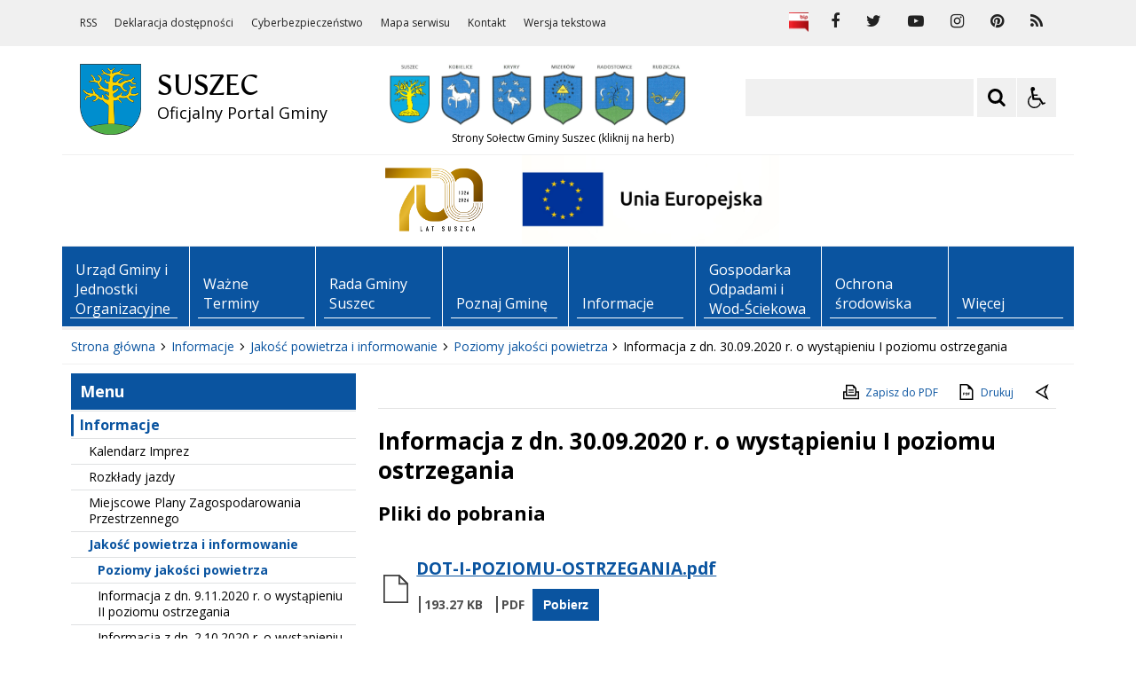

--- FILE ---
content_type: text/html; charset=UTF-8
request_url: https://suszec.pl/pl/13441/0/informacja-z-dn-3-9-22-r-o-wystapieniu-i-poziomu-ostrzegania.html
body_size: 21714
content:
<!DOCTYPE html>
<html lang="pl" dir="ltr" class="
    ">
    <head>
 
        <title>Informacja z dn. 30.09.2020 r. o wystąpieniu I poziomu ostrzegania - suszec.pl</title>         <meta name="deklaracja-dostępności" content="/pl/15243/0/deklaracja-dostepnosci-2-.html">
<meta name="Reference" content="COMM/SOCIAL">
<meta name="Title" content="Urząd Gminy Suszec">
<meta name="Creator" content="Interaktywna Polska Sp. z o.o.">
<meta name="Language" content="pl">
<meta name="Publisher" content="Urząd Gminy Suszec">
<meta name="Type" content="">
<meta name="Classification" content="10">
<meta name="Keywords" content="">
<meta name="Description" content="">
<meta name="viewport" content="width=device-width, user-scalable=yes, initial-scale=1">

<meta http-equiv="Content-Type" content="text/html; charset=utf-8">

 
        <link rel="apple-touch-icon" sizes="180x180" href="/apple-touch-icon.png">
<link rel="icon" type="image/png" sizes="32x32" href="/favicon-32x32.png">
<link rel="icon" type="image/png" sizes="16x16" href="/favicon-16x16.png">
<link rel="manifest" href="/site.webmanifest">
<link rel="mask-icon" href="/safari-pinned-tab.svg" color="#ee242c">
<meta name="msapplication-TileColor" content="#ffffff">
<meta name="theme-color" content="#ffffff">          
        <link href="/live/styles-theme/font-awesome.min.css" rel="stylesheet">
            <link href="/live/styles-theme/css-theme.css?v=1.01" type="text/css" rel="stylesheet">
        
    <style>
        .iap-header-suszec-unia {
            text-align: center;
            display: block;
        }

        .iap-bip-header-main-part-unia {
            margin:0px;
        }
        
        .iap-header-herb-img.second-line {
            height: 100px;
        }
        
        .iap-header-herb-img.second-line img {
            height: 100px;
        }
        
        
    </style>
    <style>
        .footer-wrp-in .foot-fdane-cont .fdane-cont-fdata {
            padding: 10px 40px;
        }
        @media only screen and (max-width: 740px) {
            .footer-wrp-in .foot-fdane-cont .fdane-cont-fdata {
                padding: 10px 50px 20px 50px;
            }
            .footer-wrp-in .fdata.left {
                float:none;
                width:96%;
                padding:0;
            }
            .footer-wrp-in .fdata.right {
                float:none;
                width:96%;
                padding:0;
            }
        }
.iap-header-herb-img {
    height: 70px;
}      
.iap-header-herb-img img {
    height: 70px;
}  

#iap-suszec-menu-content {
    display:none;
}
#iap-landmark-kontent-menu {
    display:block;
}

@media only screen and (max-width: 740px) {
    #iap-suszec-menu-content {
        display:block;    
        margin-bottom: 15px; 
    }
    #iap-landmark-kontent-menu {
        display:none;
    }
}
    </style>

<style>
@media print {
    .iap-bip-files-list-wrapper {
        display: block !important; 
    }
    .no-print-global .iap-bip-files-list-wrapper {
        display: block !important; 
    }
}
.no-print-global .iap-bip-files-list-wrapper {
  display: block !important; 
}
</style>         <script src="/live/js-theme/jquery-3.5.1.min.js"></script>
<script src="/live/js-theme/iap-scripts-plugins.js"></script>
<script src="/live/js-theme/iap-scripts-dev.js"></script>
<script src="/live/js-theme/tiny-slider/tiny-slider.js"></script>
<script src="/live/js-theme/layouts/keyboard-layouts-microsoft.js"></script>          <style>
@media print {
    .iap-bip-files-list-wrapper {
        display: block !important; 
    }
    .no-print-global .iap-bip-files-list-wrapper {
        display: block !important; 
    }
}
.no-print-global .iap-bip-files-list-wrapper {
  display: block !important; 
}
</style>
    </head>
    <body class="
                                                                                                                                                                                                                                    ">
<style>
@media print {
    .iap-bip-files-list-wrapper {
        display: block !important; 
    }
    .no-print-global .iap-bip-files-list-wrapper {
        display: block !important; 
    }
}
.no-print-global .iap-bip-files-list-wrapper {
  display: block !important; 
}
</style>
                           
        <!-- ###### WCAG ###### -->
<ul class="nav-skiplinks-wcag no-print" id="iap-bip-skiplinks-nav">
    <li><a href="#iap-wyszukiwarka" class="iap-bip-skiplink-a">Przejdź do wyszukiwarki <span>ALT + 1</span></a></li>
    <li><a href="#iap-landmark-kontent-menu" class="iap-bip-skiplink-a">Przejdź do menu <span>ALT + 2</span></a></li>
    <li><a href="#iap-landmark-kontent-tresc" class="iap-bip-skiplink-a">Przejdź do treści <span>ALT + 3</span></a></li>
    <li><a href="#iap-landmark-stopka" class="iap-bip-skiplink-a">Przejdź do stopki <span>ALT + 4</span></a></li>
    <li><a href="/pl/259/0/mapa-strony.html" class="iap-bip-skiplink-a">Mapa strony <span>ALT + 5</span></a></li>
</ul>
<!-- // ###### WCAG ###### --> 
        

    <div class="bip-body-wrp">

 
                                        
            <!-- ############################################################## -->
            <!-- HEADER - MAIN -->
            <header id="iap-landmark-naglowek" class="iap-bip-header-wrapper-main full-width-tech-part clearfix">

                <div class="iap-bip-header-tech-part-wrapper clearfix">
<div class="iap-bip-header-tech-part-wrapper-in clearfix">

<div class="clearfix">
    <nav class="iap-menu-tech-nav" aria-label="Menu narzędziowe">
        <ul class="iap-menu-tech-list">
            <li>
                <a href="https://www.suszec.pl/pl/13654/0/rss.html" target="_blank">RSS</a>
            </li>
            <li>
                <a href="/pl/15243/0/deklaracja-dostepnosci-2-.html" class="icon-accessibility" target="_self">Deklaracja dostępności</a>
            </li>
  <li>
                <a href="https://suszec.pl/pl/15400/0/cyberbezpieczenstwo.html" class="icon-sitemap" target="_self">Cyberbezpieczeństwo</a>
            </li>
            <li>
                <a href="/pl/13655/0/mapa-strony.html" class="icon-sitemap" target="_self">Mapa serwisu</a>
            </li>
            <li>
                <a href="/pl/6573/0/kontakt.html" class="icon-sitemap" target="_self">Kontakt</a>
            </li>
            <li>
                <a href="/" class="icon-text-version -js-text-version" data-text-version="graph" target="_self">Wersja tekstowa</a>
            </li>
        </ul>
    </nav>

    <nav class="iap-menu-sc-nav" aria-label="Portale Społecznościowe">
        <ul class="iap-menu-sc-list">
            <li>
                <a href="http://bip.suszec.iap.pl/" class="icon-social" aria-label="Biuletyn Informacji Publicznej" target="_self">
                    <img src="/live/img/bip/bip-192x192.png" alt="Biuletyn Informacji Publicznej">
                </a>
            </li>
            <li>
                <a href="https://www.facebook.com/people/Gmina-Suszec-Projekty-Unijne/61564863278364/" class="icon-social" aria-label="odwiedź nasz profil na Facebook" target="_self"><i aria-hidden="true" class="fa fa-facebook"></i></a>
            </li>
            <li>
                <a href="" class="icon-social" aria-label="odwiedź nasz profil na Twitter" target="_self"><i aria-hidden="true" class="fa fa-twitter"></i></a>
            </li>
            <li>
                <a href="" class="icon-social" aria-label="odwiedź nasz profil na YouTube" target="_self"><i aria-hidden="true" class="fa fa-youtube-play"></i></a>
            </li>
            <li>
                <a href="" class="icon-social" aria-label="odwiedź nasz profil na Instagram" target="_self"><i aria-hidden="true" class="fa fa-instagram"></i></a>
            </li>

            <li>
                <a href="" class="icon-social" aria-label="odwiedź nasz profil na Pinterest" target="_self"><i aria-hidden="true" class="fa fa-pinterest"></i></a>
            </li>

            <li>
                <a href="" class="icon-social" aria-label="kanał RSS" target="_blank"> <i aria-hidden="true" class="fa fa-rss">
</i></a>
            </li>
        </ul>
    </nav>

</div>

</div>
</div> 
                <div class="iap-bip-header-main-part-wrapper">
                    <div class="iap-bip-header-main-part-wrapper-in">
                        <div class="iap-bip-header-main-part with-search clearfix">
                            <div class="iap-bip-header-main-part-left">
                                                            

                                            <a href="/" class="iap-bip-header-main-part-logo">
                    <img class="iap-bip-header-main-part-logo-img" src="https://suszec.pl:443/mfiles/13657/44/68/i/suszec-herb-only-1618071315.png" alt="Suszec - Oficjalny Portal Gminy">
                </a>
                        
                
                                 
                                <strong class="iap-bip-header-main-part-title">
                                    <span>SUSZEC</span>
<span>Oficjalny Portal Gminy</span>                                 </strong>
                            </div>
                            <style>
.iap-header-suszec-herby {
    position: relative;
}
    .iap-header-suszec-herby span.solectwa-opis {
        position: absolute;
        bottom: -20px;
        display:block;
        text-align: center;
        margin-left:70px; 
        font-size: 1.2rem;
        color: #000;
        font-family: "Open Sans", Arial, sans-serif;
    }

@media all and (max-width: 1080px) {
    .iap-header-suszec-herby {
        margin-top: 8px; 
    }
    .iap-header-suszec-herby span.solectwa-opis {
        position: relative;
        bottom:0;
        display:block;
        clear: both;
        margin-left: 0;
    }
}

</style>
<script>
$(document).ready(function () {
    $('[data-toggle=tooltip-h]').tooltip({
        trigger: "hover"
    });

    $(document).keyup(function(e){
        if ( e.keyCode == 27 ) {
            $('[data-toggle=tooltip-h]').tooltip('hide');
        };
    });
});
</script>
<div class="iap-header-suszec-herby">
                                <a href="/pl/5867/0/suszec.html" class="iap-header-herb-img" title="kliknij herb aby przejść na stronę sołectwa Suszec" 
                                data-placement="bottom" data-toggle="tooltip-h" data-original-title="kliknij herb aby przejść na stronę sołectwa Suszec">
                                    <img src="/live/img/herby/herb-Suszec-n2.jpg" alt="Suszec">
                                </a>
                                <a href="/pl/5871/0/kobielice.html" class="iap-header-herb-img" title="kliknij herb aby przejść na stronę sołectwa Kobielice"
                                data-placement="bottom" data-toggle="tooltip-h" data-original-title="kliknij herb aby przejść na stronę sołectwa Kobielice">
                                    <img src="/live/img/herby/herb-Kobielice-n.jpg" alt="Kobielice">
                                </a>
                                <a href="/pl/5869/0/kryry.html" class="iap-header-herb-img" title="kliknij herb aby przejść na stronę sołectwa Kryry"
                                data-placement="bottom" data-toggle="tooltip-h" data-original-title="kliknij herb aby przejść na stronę sołectwa Kryry">
                                    <img src="/live/img/herby/herb-Kryry-n.jpg" alt="Kryry">
                                </a>
                                <a href="/pl/5870/0/mizerow.html" class="iap-header-herb-img" title="kliknij herb aby przejść na stronę sołectwa Mizerów"
                                data-placement="bottom" data-toggle="tooltip-h" data-original-title="kliknij herb aby przejść na stronę sołectwa Mizerów">
                                    <img src="/live/img/herby/herb-Mizerow-n.jpg" alt="Mizerów">
                                </a>
                                <a href="/pl/5868/0/radostowice.html" class="iap-header-herb-img" title="kliknij herb aby przejść na stronę sołectwa Radostowice"
                                data-placement="bottom" data-toggle="tooltip-h" data-original-title="kliknij herb aby przejść na stronę sołectwa Radostowice">
                                    <img src="/live/img/herby/herb-Radostowice-n.jpg" alt="Radostowice">
                                </a>
                                <a href="/pl/5872/0/rudziczka.html" class="iap-header-herb-img" title="kliknij herb aby przejść na stronę sołectwa Rudziczka"
                                data-placement="bottom" data-toggle="tooltip-h" data-original-title="kliknij herb aby przejść na stronę sołectwa Rudziczka">
                                    <img src="/live/img/herby/herb-Rudziczka-n.jpg" alt="Rudziczka">
                                </a>
<span class="solectwa-opis">Strony Sołectw Gminy Suszec (kliknij na herb)</span>
                            </div> 
                            <div class="iap-bip-header-main-part-right">
    <ul class="iap-bip-header-options-list iap-wcag--excluded">
        <li>
            <form class="iap-bip-search iap-bip-search--big" role="search" name="search" method="get" action="/pl/13644/0/wyszukiwarka.html">
                <label class="sr-only iap-wcag--excluded" for="iap-wyszukiwarka">Szukaj</label>
                <input class="iap-bip-input iap-bip-input--search-main iap-wcag--excluded -js-iap-wcag-virtual-keyboard" 
                id="iap-wyszukiwarka" 
                type="search" 
                name="q" 
                lang="pl" accesskey="-" required="required" 
                value="" 
                data-placement="bottom" 
                data-toggle="tooltip" 
                data-original-title="Wpisz poszukiwaną frazę">
                <button class="iap-bip-button" type="submit" data-placement="bottom" data-toggle="tooltip" data-original-title="Rozpocznij wyszukiwanie">
                    <span class="iap-screen-reader-only iap-wcag--excluded">Szukaj</span>
                </button>
            </form>
        </li>
        <li>
            <button class="iap-bip-header--button--primary iap-bip-button-size-big -js-iap-wcag-widget-btn" aria-expanded="false" aria-pressed="false" aria-label="Opcje Wyświetlania WCAG 2.1" aria-controls="iap-wcag-options"  data-placement="bottom" data-toggle="tooltip" data-original-title="Narzędzia dostępności"><span class="hidden" aria-hidden="true">Narzędzia dostępności</span></button>
                            
                                                            
            <div id="iap-wcag-options" class="iap-wcag-options-wrapper-main" hidden="">
                <div class="iap-wcag-options-wrapper">

                    
                    <div class="iap-wcag-options-group-wrapper">
                        <div class="iap-wcag-options-group--main-name">
                            <span class="iap-wcag--excluded">Rozmiar Tekstu</span>
                        </div>

                        <div class="iap-wcag-options-group">
                            <span class="iap-wcag-options-group--icon iap-wcag-fontsize-icon"></span>
                            <span id="iap-wcag-font-size-counter" class="iap-wcag-options-group--counter iap-wcag--excluded" aria-hidden="true">
                                1                            </span>
                            <button class="iap-wcag-options-group--button -js-iap-wcag-btn-font-size iap-wcag-plugin-plus iap-wcag--excluded" 
                                data-iap-wcag-btn-role="up" 
                                aria-pressed="mixed"  title="Zwiększ rozmiar tekstu"
                                aria-label="Zwiększ rozmiar tekstu">
                                <span><i class="fa fa-chevron-up iap-wcag--excluded" aria-hidden="true"></i></span>
                            </button>
                            <button class="iap-wcag-options-group--button -js-iap-wcag-btn-font-size iap-wcag-plugin-minus iap-wcag--excluded" 
                                data-iap-wcag-btn-role="down" 
                                aria-pressed="mixed" title="Zmniejsz rozmiar tekstu"
                                aria-label="Zmniejsz rozmiar tekstu">
                                <span><i class="fa fa-chevron-down iap-wcag--excluded" aria-hidden="true"></i></span>
                            </button>
                            <span class="iap-wcag-options-group--name iap-wcag--excluded" aria-hidden="true">Zmień rozmiar tekstu</span>
                        </div>


                        <div class="iap-wcag-options-group--main-name">
                            <span class="iap-wcag--excluded">Ustawienia Tekstu</span>
                        </div>

                        <div class="iap-wcag-options-group">
                            <span class="iap-wcag-options-group--icon iap-wcag-line-height-icon"></span>
                            <span class="iap-wcag-options-group--counter iap-wcag--excluded" aria-hidden="true">
                                1                            </span>
                            <button class="iap-wcag-options-group--button -js-iap-wcag-btn-line-height iap-wcag--excluded" 
                                data-iap-wcag-btn-role="up" 
                                aria-pressed="mixed" title="Zwiększ odstęp między wierszami" 
                                aria-label="Zwiększ odstęp między wierszami">
                                <span><i class="fa fa-chevron-up iap-wcag--excluded" aria-hidden="true"></i></span>
                            </button>
                            <button class="iap-wcag-options-group--button -js-iap-wcag-btn-line-height iap-wcag--excluded" 
                                data-iap-wcag-btn-role="down" 
                                aria-pressed="mixed" title="Zmniejsz odstęp między wierszami" 
                                aria-label="Zmniejsz odstęp między wierszami">
                                <span><i class="fa fa-chevron-down iap-wcag--excluded" aria-hidden="true"></i></span>
                            </button>
                            <span class="iap-wcag-options-group--name iap-wcag--excluded" aria-hidden="true">Odstęp między wierszami</span>
                        </div>

                        <div class="iap-wcag-options-group"> 
                            <span class="iap-wcag-options-group--icon iap-wcag-paragraph-icon"></span> 
                            <span class="iap-wcag-options-group--counter iap-wcag--excluded" aria-hidden="true">
                                1                            </span>
                            <button class="iap-wcag-options-group--button -js-iap-wcag-btn-paragraph iap-wcag--excluded" 
                                data-iap-wcag-btn-role="up" 
                                aria-pressed="mixed" title="Zwiększ odstęp między paragrafami" 
                                aria-label="Zwiększ odstęp między paragrafami">
                                <span><i class="fa fa-chevron-up iap-wcag--excluded" aria-hidden="true"></i></span>
                            </button>
                            <button class="iap-wcag-options-group--button -js-iap-wcag-btn-paragraph iap-wcag--excluded" 
                                data-iap-wcag-btn-role="down" 
                                aria-pressed="mixed" title="Zmniejsz odstęp między paragrafami" 
                                aria-label="Zmniejsz odstęp między paragrafami">
                                <span><i class="fa fa-chevron-down iap-wcag--excluded" aria-hidden="true"></i></span>
                            </button>
                            <span class="iap-wcag-options-group--name iap-wcag--excluded" aria-hidden="true">Odstęp między paragrafami</span>
                        </div>

                        <div class="iap-wcag-options-group">
                            <span class="iap-wcag-options-group--icon iap-wcag-letter-spacing-icon"></span>
                            <span class="iap-wcag-options-group--counter iap-wcag--excluded" aria-hidden="true">
                                1                            </span>
                            <button class="iap-wcag-options-group--button -js-iap-wcag-btn-letter-spacing iap-wcag--excluded" 
                                data-iap-wcag-btn-role="up" 
                                aria-pressed="mixed" title="Zwiększ odstęp między literami" 
                                aria-label="Zwiększ odstęp między literami">
                                <span><i class="fa fa-chevron-up iap-wcag--excluded" aria-hidden="true"></i></span>
                            </button>
                            <button class="iap-wcag-options-group--button -js-iap-wcag-btn-letter-spacing iap-wcag--excluded" 
                                data-iap-wcag-btn-role="down" 
                                aria-pressed="mixed" title="Zmniejsz odstęp między literami" 
                                aria-label="Zmniejsz odstęp między literami">
                                <span><i class="fa fa-chevron-down iap-wcag--excluded" aria-hidden="true"></i></span>
                            </button>
                            <span class="iap-wcag-options-group--name iap-wcag--excluded" aria-hidden="true">Odstęp między literami</span>
                        </div>

                        <div class="iap-wcag-options-group">
                            <span class="iap-wcag-options-group--icon iap-wcag-word-spacing-icon"></span>
                            <span class="iap-wcag-options-group--counter iap-wcag--excluded" aria-hidden="true">
                                1                            </span>
                            <button class="iap-wcag-options-group--button -js-iap-wcag-btn-word-spacing iap-wcag--excluded" 
                                data-iap-wcag-btn-role="up" 
                                aria-pressed="mixed" title="Zwiększ odstęp między słowami" 
                                aria-label="Zwiększ odstęp między słowami">
                                <span><i class="fa fa-chevron-up iap-wcag--excluded" aria-hidden="true"></i></span>
                            </button>
                            <button class="iap-wcag-options-group--button -js-iap-wcag-btn-word-spacing iap-wcag--excluded" 
                                data-iap-wcag-btn-role="down" 
                                aria-pressed="mixed" title="Zmniejsz odstęp między słowami" 
                                aria-label="Zmniejsz odstęp między słowami">
                                <span><i class="fa fa-chevron-down iap-wcag--excluded" aria-hidden="true"></i></span>
                            </button>
                            <span class="iap-wcag-options-group--name iap-wcag--excluded" aria-hidden="true">Odstęp między słowami</span>
                        </div>


                                                

                        <div class="iap-wcag-options-group--main-name">
                            <span class="iap-wcag--excluded">Czytelność tekstu</span>
                        </div>

                        <div id="id-iap-wcag-font-types" class="iap-wcag-options-group">

                            <button class="iap-wcag-option-btn iap-wcag-option-btn--2cols -js-iap-wcag-option-btn-font-type 
                                " 
                                aria-pressed="false" 
                                data-iap-wcag-btn-role="readable-font" 
                                aria-label="Czytelny font">
                                <span class="iap-wcag-option-btn--icon iap-wcag-readable-font-icon"></span>
                                <span class="iap-wcag-toggle-control  ">
                                    <span class="iap-wcag-control-em"></span>
                                    <span class="iap-wcag-control"></span>
                                </span>
                                <span class="iap-wcag-option-btn--name iap-wcag--excluded" aria-hidden="true">Czytelny<BR />font</span>
                            </button>

                            <button class="iap-wcag-option-btn iap-wcag-option-btn--2cols -js-iap-wcag-option-btn-font-type 
                                " 
                                aria-pressed="false" 
                                data-iap-wcag-btn-role="dyslexic-font" 
                                aria-label="Dysleksyjny font">
                                <span class="iap-wcag-option-btn--icon iap-wcag-dyslexic-font-icon"></span>
                                <span class="iap-wcag-toggle-control  ">
                                    <span class="iap-wcag-control-em"></span>
                                    <span class="iap-wcag-control"></span>
                                </span>
                                <span class="iap-wcag-option-btn--name iap-wcag--excluded" aria-hidden="true">Dysleksyjny<BR />font</span>
                            </button>


                            <div class="clear"></div>
                        </div>


                                                

                        <div class="iap-wcag-options-group--main-name">
                            <span class="iap-wcag--excluded">Wyrównanie tekstu</span>
                        </div>

                        <div id="id-iap-wcag-text-align" class="iap-wcag-options-group">

                            <button class="iap-wcag-option-btn iap-wcag-option-btn--3cols -js-iap-wcag-option-btn-text-align 
                                " 
                                aria-pressed="false" 
                                data-iap-wcag-btn-role="align-left" 
                                aria-label="Wyrównaj do lewej">
                                <span class="iap-wcag-option-btn--icon iap-wcag-text-align-left-icon"></span>
                                <span class="iap-wcag-toggle-control  ">
                                    <span class="iap-wcag-control-em"></span>
                                    <span class="iap-wcag-control"></span>
                                </span>
                                <span class="iap-wcag-option-btn--name iap-wcag--excluded" aria-hidden="true">Wyrównaj<BR />do lewej</span>
                            </button>

                            <button class="iap-wcag-option-btn iap-wcag-option-btn--3cols -js-iap-wcag-option-btn-text-align 
                                " 
                                aria-pressed="false" 
                                data-iap-wcag-btn-role="align-center" 
                                aria-label="Wyrównaj do środka">
                                <span class="iap-wcag-option-btn--icon iap-wcag-text-align-center-icon"></span>
                                <span class="iap-wcag-toggle-control  ">
                                    <span class="iap-wcag-control-em"></span>
                                    <span class="iap-wcag-control"></span>
                                </span>
                                <span class="iap-wcag-option-btn--name iap-wcag--excluded" aria-hidden="true">Wyrównaj<BR />do środka</span>
                            </button>

                            <button class="iap-wcag-option-btn iap-wcag-option-btn--3cols -js-iap-wcag-option-btn-text-align 
                                " 
                                aria-pressed="false" 
                                data-iap-wcag-btn-role="align-right" 
                                aria-label="Wyrównaj do prawej">
                                <span class="iap-wcag-option-btn--icon iap-wcag-text-align-right-icon"></span>
                                <span class="iap-wcag-toggle-control  ">
                                    <span class="iap-wcag-control-em"></span>
                                    <span class="iap-wcag-control"></span>
                                </span>
                                <span class="iap-wcag-option-btn--name iap-wcag--excluded" aria-hidden="true">Wyrównaj<BR />do prawej</span>
                            </button>

                            <div class="clear"></div>
                        </div>

                                                

                        <div class="iap-wcag-options-group--main-name">
                            <span class="iap-wcag--excluded">Filtry</span>
                        </div>

                        <div id="id-iap-wcag-filters">
                            <div class="iap-wcag-options-group">

                                <button class="iap-wcag-option-btn iap-wcag-option-btn--3cols -js-iap-wcag-option-btn-filter 
                                    " 
                                    aria-pressed="false" 
                                    data-iap-wcag-btn-role="dark-yellow" 
                                    aria-label="Silny kontrast">
                                    <span class="iap-wcag-option-btn--icon iap-wcag-dark-yellow-icon"></span>
                                    <span class="iap-wcag-toggle-control    ">
                                        <span class="iap-wcag-control-em"></span>
                                        <span class="iap-wcag-control"></span>
                                    </span>
                                    <span class="iap-wcag-option-btn--name iap-wcag--excluded" aria-hidden="true">Silny<BR />kontrast&nbsp;</span>
                                </button>

                                <button class="iap-wcag-option-btn iap-wcag-option-btn--3cols -js-iap-wcag-option-btn-filter 
                                    " 
                                    aria-pressed="false" 
                                    data-iap-wcag-btn-role="invert" 
                                    aria-label="Inwersja">
                                    <span class="iap-wcag-option-btn--icon iap-wcag-invert-icon"></span>
                                    <span class="iap-wcag-toggle-control    ">
                                        <span class="iap-wcag-control-em"></span>
                                        <span class="iap-wcag-control"></span>
                                    </span>
                                    <span class="iap-wcag-option-btn--name iap-wcag--excluded" aria-hidden="true">Inwersja<BR />&nbsp;</span>
                                </button>

                                <button class="iap-wcag-option-btn iap-wcag-option-btn--3cols -js-iap-wcag-option-btn-filter 
                                    " 
                                    aria-pressed="false" 
                                    data-iap-wcag-btn-role="monochrome" 
                                    aria-label="Monochromia">
                                    <span class="iap-wcag-option-btn--icon iap-wcag-monochrome-icon"></span>
                                    <span class="iap-wcag-toggle-control    ">
                                        <span class="iap-wcag-control-em"></span>
                                        <span class="iap-wcag-control"></span>
                                    </span>
                                    <span class="iap-wcag-option-btn--name iap-wcag--excluded" aria-hidden="true">Monochromia<BR />&nbsp;</span>
                                </button>

                                <div class="clear"></div>
                            </div>


                            <div class="iap-wcag-options-group">

                                <button class="iap-wcag-option-btn iap-wcag-option-btn--3cols -js-iap-wcag-option-btn-filter 
                                    " 
                                    aria-pressed="false" 
                                    data-iap-wcag-btn-role="high-contrast" 
                                    aria-label="Wysoki kontrast">
                                    <span class="iap-wcag-option-btn--icon iap-wcag-high-contrast-icon"></span>
                                    <span class="iap-wcag-toggle-control    ">
                                        <span class="iap-wcag-control-em"></span>
                                        <span class="iap-wcag-control"></span>
                                    </span>
                                    <span class="iap-wcag-option-btn--name iap-wcag--excluded" aria-hidden="true">Wysoki<BR />kontrast</span>
                                </button>


                                <button class="iap-wcag-option-btn iap-wcag-option-btn--3cols -js-iap-wcag-option-btn-filter 
                                    " 
                                    aria-pressed="false" 
                                    data-iap-wcag-btn-role="high-saturation" 
                                    aria-label="Wysoka saturacja">
                                    <span class="iap-wcag-option-btn--icon iap-wcag-high-saturation-icon"></span>
                                    <span class="iap-wcag-toggle-control    ">
                                        <span class="iap-wcag-control-em"></span>
                                        <span class="iap-wcag-control"></span>
                                    </span>
                                    <span class="iap-wcag-option-btn--name iap-wcag--excluded" aria-hidden="true">Wysoka<BR />saturacja</span>
                                </button>

                                <button class="iap-wcag-option-btn iap-wcag-option-btn--3cols -js-iap-wcag-option-btn-filter 
                                    " 
                                    aria-pressed="false" 
                                    data-iap-wcag-btn-role="low-saturation" 
                                    aria-label="Niska saturacja">
                                    <span class="iap-wcag-option-btn--icon iap-wcag-low-saturation-icon"></span>
                                    <span class="iap-wcag-toggle-control    ">
                                        <span class="iap-wcag-control-em"></span>
                                        <span class="iap-wcag-control"></span>
                                    </span>
                                    <span class="iap-wcag-option-btn--name iap-wcag--excluded" aria-hidden="true">Niska<BR />saturacja</span>
                                </button>

                                <div class="clear"></div>
                            </div>

                        </div>

                                                
                        <div class="iap-wcag-options-group--main-name">
                            <span class="iap-wcag--excluded">Pomocne</span>
                        </div>


                        <div id="id-iap-wcag-helpers-1" class="iap-wcag-options-group">

                            <button class="iap-wcag-option-btn iap-wcag-option-btn--3cols -js-iap-wcag-option-btn-helpers 
                                " 
                                aria-pressed="false" 
                                data-iap-wcag-btn-role="help-line" 
                                aria-label="Linia pomocnicza">
                                <span class="iap-wcag-option-btn--icon iap-wcag-help-line-icon"></span>
                                <span class="iap-wcag-toggle-control    ">
                                    <span class="iap-wcag-control-em"></span>
                                    <span class="iap-wcag-control"></span>
                                </span>
                                <span class="iap-wcag-option-btn--name iap-wcag--excluded" aria-hidden="true">Linia<BR />pomocnicza</span>
                            </button>

                            <button class="iap-wcag-option-btn iap-wcag-option-btn--3cols -js-iap-wcag-option-btn-helpers 
                                " 
                                aria-pressed="false" 
                                data-iap-wcag-btn-role="help-mask" 
                                aria-label="Maska pomocnicza">
                                <span class="iap-wcag-option-btn--icon iap-wcag-help-mask-icon"></span>
                                <span class="iap-wcag-toggle-control    ">
                                    <span class="iap-wcag-control-em"></span>
                                    <span class="iap-wcag-control"></span>
                                </span>
                                <span class="iap-wcag-option-btn--name iap-wcag--excluded" aria-hidden="true">Maska<BR />pomocnicza</span>
                            </button>

                            <button class="iap-wcag-option-btn iap-wcag-option-btn--3cols -js-iap-wcag-option-btn-helpers 
                                " 
                                aria-pressed="false" 
                                data-iap-wcag-btn-role="virtual-keyboard" 
                                aria-label="Wirtualna klawiatura">
                                <span class="iap-wcag-option-btn--icon iap-wcag-virtual-keyboard-icon"></span>
                                <span class="iap-wcag-toggle-control    ">
                                    <span class="iap-wcag-control-em"></span>
                                    <span class="iap-wcag-control"></span>
                                </span>
                                <span class="iap-wcag-option-btn--name iap-wcag--excluded" aria-hidden="true">Wirtualna<BR />klawiatura</span>
                            </button>
                            <div class="clear"></div>
                        </div>

                                                
                        <div id="id-iap-wcag-helpers-2" class="iap-wcag-options-group">

                            <button class="iap-wcag-option-btn iap-wcag-option-btn--3cols -js-iap-wcag-option-btn-helpers 
                                " 
                                aria-pressed="false" 
                                data-iap-wcag-btn-role="hide-images" 
                                aria-label="Ukryj obrazy">
                                <span class="iap-wcag-option-btn--icon iap-wcag-hide-images-icon"></span>
                                <span class="iap-wcag-toggle-control    ">
                                    <span class="iap-wcag-control-em"></span>
                                    <span class="iap-wcag-control"></span>
                                </span>
                                <span class="iap-wcag-option-btn--name iap-wcag--excluded" aria-hidden="true">Ukryj<BR />obrazy</span>
                            </button>

                            <button class="iap-wcag-option-btn iap-wcag-option-btn--3cols -js-iap-wcag-option-btn-helpers 
                                " 
                                aria-pressed="false" 
                                data-iap-wcag-btn-role="animations" 
                                aria-label="Wyłącz animacje">
                                <span class="iap-wcag-option-btn--icon iap-wcag-animations-icon"></span>
                                <span class="iap-wcag-toggle-control    ">
                                    <span class="iap-wcag-control-em"></span>
                                    <span class="iap-wcag-control"></span>
                                </span>
                                <span class="iap-wcag-option-btn--name iap-wcag--excluded" aria-hidden="true">Wyłącz<BR />animacje</span>
                            </button>

                            <button class="iap-wcag-option-btn iap-wcag-option-btn--3cols -js-iap-wcag-option-btn-helpers 
                                " 
                                aria-pressed="false" 
                                data-iap-wcag-btn-role="sounds" 
                                aria-label="Wyłącz dźwięk">
                                <span class="iap-wcag-option-btn--icon iap-wcag-sounds-icon"></span>
                                <span class="iap-wcag-toggle-control    ">
                                    <span class="iap-wcag-control-em"></span>
                                    <span class="iap-wcag-control"></span>
                                </span>
                                <span class="iap-wcag-option-btn--name iap-wcag--excluded" aria-hidden="true">Wyłącz<BR />dźwięk</span>
                            </button>
                            <div class="clear"></div>
                        </div>

                                                
                        <div id="id-iap-wcag-cursors" class="iap-wcag-options-group">

                            <button class="iap-wcag-option-btn iap-wcag-option-btn--2cols -js-iap-wcag-option-btn-helpers 
                                " 
                                aria-pressed="false" 
                                data-iap-wcag-btn-role="big-black-cursor" 
                                aria-label="Duży czarny kursor">
                                <span class="iap-wcag-option-btn--icon iap-wcag-big-black-cursor-icon"></span>
                                <span class="iap-wcag-toggle-control    ">
                                    <span class="iap-wcag-control-em"></span>
                                    <span class="iap-wcag-control"></span>
                                </span>
                                <span class="iap-wcag-option-btn--name iap-wcag--excluded" aria-hidden="true">Duży<BR />czarny kursor</span>
                            </button>

                            <button class="iap-wcag-option-btn iap-wcag-option-btn--2cols -js-iap-wcag-option-btn-helpers 
                                " 
                                aria-pressed="false" 
                                data-iap-wcag-btn-role="big-white-cursor" 
                                aria-label="Duży biały kursor">
                                <span class="iap-wcag-option-btn--icon iap-wcag-big-white-cursor-icon"></span>
                                <span class="iap-wcag-toggle-control    ">
                                    <span class="iap-wcag-control-em"></span>
                                    <span class="iap-wcag-control"></span>
                                </span>
                                <span class="iap-wcag-option-btn--name iap-wcag--excluded" aria-hidden="true">Duży<BR />biały kursor</span>
                            </button>
                            <div class="clear"></div>
                        </div>


                                                
                    </div>


                    
                </div>
            </div>


                                                            
        </li>
    </ul>
</div> 
                        </div>
                    </div>
                    
                    <div class="iap-bip-header-main-part-wrapper-in">
    <div class="iap-bip-header-main-part-unia  clearfix">
        <div class="iap-header-suszec-unia">
            <a class="iap-header-herb-img second-line" href="#" target="_self" title="700-lecie Suszca">
                <img src="/live/img/700-lecie_Suszca.png" alt="700-lecie Suszca">
            </a>
            <a class="iap-header-herb-img second-line" href="http://bip.suszec.iap.pl/pl/10604/0/inwestycje-wspolfinansowane-ze-srodkow-unii-europejskiej.html" target="_blanc" title="Inwestycje współfinansowane ze środków Unii Europejskiej - link otwierany w nowej karcie">
                <img src="/live/img/logo_UE_rgb-1.jpg" alt="Unia Europejska">
            </a>
        </div> 
    </div>
</div> 
                </div>



                <!-- ############################################################## -->
                <a class="skiplink-wcag-standalone skiplink-wcag--w-small skiplink-wcag--mtb-10" href="#iap-landmark-kontent" title="Przejdź do treści">Przejdź do treści</a>
                <!-- ############################################################## -->


                                  
                <div class="iap-header-main-menu-horizontal-part-wrapper">
                    <div class="iap-header-main-menu-horizontal-part-wrapper-in">
                                                <div id="menu-glowne-contener" class="iap-header-main-menu-cont">
                            <nav class="menu-main" aria-label="Menu Główne" itemscope="itemscope" itemtype="http://schema.org/SiteNavigationElement">
    <ul class="iap-menu-hor-simple"><li><a href="/pl/14789/0/urzad-gminy-i-jednostki-organizacyjne.html" target="_self"><span>Urząd Gminy i Jednostki Organizacyjne</span></a></li><li><a href="/pl/14875/0/wazne-terminy.html" target="_self"><span>Ważne Terminy</span></a></li><li><a href="/pl/14759/0/rada-gminy-suszec.html" target="_self"><span>Rada Gminy Suszec</span></a></li><li><a href="/pl/6570/0/poznaj-gmine.html" target="_self"><span>Poznaj Gminę</span></a></li><li><a class="active" href="/pl/6572/0/informacje.html" target="_self"><span>Informacje</span></a></li><li><a href="/pl/13661/0/gospodarka-odpadami-i-wod-sciekowa.html" target="_self"><span>Gospodarka Odpadami i Wod-Ściekowa</span></a></li><li><a href="/pl/13662/0/ochrona-srodowiska.html" target="_self"><span>Ochrona środowiska</span></a></li><li><button id="menu-glowne-toggle" class="iap-menu-main-toggle-btn" aria-expanded="false" aria-controls="menu-glowne-expanded"><span>Więcej</span></button></li></ul><ul id="menu-glowne-expanded" class="iap-menu-hor-simple" hidden><li><a href="/pl/6573/0/kontakt.html" target="_self"><span>Kontakt</span></a></li><li><a href="http://www.geoportal.suszec.pl/" target="_self"><span>Plany Przestrzenne</span></a></li><li><a href="/pl/13666/0/oswiata.html" target="_self"><span>Oświata</span></a></li><li><a href="https://kulturasuszec.pl/" target="_self"><span>Kultura</span></a></li><li><a href="https://www.hala-suszec.pl/" target="_self"><span>Sport</span></a></li><li><a href="/pl/13669/0/opieka-spoleczna.html" target="_self"><span>Opieka Społeczna</span></a></li><li><a href="https://biblioteka.suszec.pl/" target="_self"><span>Biblioteki</span></a></li><li><a href="/pl/13671/0/wazne-telefony.html" target="_self"><span>Ważne Telefony</span></a></li><li><a href="/pl/15400/0/cyber-shy-bezpie-shy-czenstwo.html" target="_self"><span>Cyber&shy;bezpie&shy;czeństwo</span></a></li></ul></nav>                         </div>
                    </div>
                </div>

            </header>
            <!-- //HEADER - MAIN -->






            <a class="skiplink-wcag-standalone skiplink-wcag--w-small skiplink-wcag--mtb-10" href="#iap-landmark-stopka" title="Przejdź do stopki">Przejdź do stopki</a>






            <!-- ##################################################### -->
            <!-- MAIN CONTENT -->
            <div id="iap-landmark-kontent" class="iap-bip-main-content-wrapper iap-main-content-2-cols--mcright">

                <div id="iap-bip-jestest-tu" class="iap-bip-breadcrumbs-wrapper">
    <div>
        <nav class="iap-bip-breadcrumb-simple iap-bip-breadcrumb-simple--wrap" aria-label="Jesteś tutaj">
            <ol class="iap-bip-breadcrumb-simple--list">
                        					                <li class="iap-bip-breadcrumb-simple--list-item">
		                    <a href="/" class="iap-bip-breadcrumb-simple--link" title="Strona główna"><span>Strona główna</span></a>
		                </li>
					            	        					                <li class="iap-bip-breadcrumb-simple--list-item">
		                    <a href="/pl/6572/0/informacje.html" class="iap-bip-breadcrumb-simple--link" title="Informacje"><span>Informacje</span></a>
		                </li>
					            	        					                <li class="iap-bip-breadcrumb-simple--list-item">
		                    <a href="/pl/12354/0/jakosc-powietrza-i-informowanie.html" class="iap-bip-breadcrumb-simple--link" title="Jakość powietrza i informowanie"><span>Jakość powietrza i informowanie</span></a>
		                </li>
					            	        					                <li class="iap-bip-breadcrumb-simple--list-item">
		                    <a href="/pl/12710/0/poziomy-jakosci-powietrza.html" class="iap-bip-breadcrumb-simple--link" title="Poziomy jakości powietrza"><span>Poziomy jakości powietrza</span></a>
		                </li>
					            	        					                <li class="iap-bip-breadcrumb-simple--list-item" aria-current="page">
		                    <span>Informacja z dn. 30.09.2020 r. o wystąpieniu I poziomu ostrzegania</span>
		                </li>
					            	
            </ol>
        </nav>
    </div>

</div>
 
                <div class="iap-bip-main-content clearfix">

                    <!-- ##################################################### -->
                    <!-- SIDEBAR - LEFT -->
                    <div class="iap-bip-main-content-aside aside--left">
                        <div class="iap-bip-main-content-aside-in">

                            <div class="iap-bip-sidebar-menu-btn">
                                <button id="menu-poboczne-toggle" class="menu-poboczne-btn menu-opened" aria-expanded="false" aria-controls="iap-panel-boczny">
                                    <span class="menu-poboczne-btn-title">Panel Boczny</span>
                                    <span class="menu-btn-toggle-icon open"><span></span><span></span><span></span></span>
                                </button>
                            </div>
                            <div id="iap-panel-boczny" class="iap-sidebar-vert-menu-wrapper">

                                <div class="iap-sidebar-vert-menu" id="iap-landmark-kontent-menu">
                                    <a class="skiplink-wcag skiplink-wcag--mb-10" href="#iap-landmark-wydarzenia" aria-label="Pomiń i przejdź do Wydarzeń">Przejdź do Wydarzeń</a>
                                    <h2>Menu</h2>
                                    <nav aria-label="Menu">
                                        <ul class="iap-sidebar-nav-sec">
                                                    <li class="iap-sidebar-nav-sec--item ">
            <a href="/pl/6572/0/informacje.html" class="iap-active-item">Informacje</a>
            
               
            <ul class="iap-sidebar-nav-sec__sublist">
                                <li class="iap-sidebar-nav-sec--item last-child">
                    <a href="/pl/6159/0/kalendarz-imprez.html" class="">Kalendarz Imprez</a>
                                    </li>
                                <li class="iap-sidebar-nav-sec--item last-child">
                    <a href="/pl/6040/0/rozklady-jazdy-.html" class="">Rozkłady jazdy </a>
                                    </li>
                                <li class="iap-sidebar-nav-sec--item last-child">
                    <a href="http://www.geoportal.suszec.pl/" class="">Miejscowe Plany Zagospodarowania Przestrzennego</a>
                                    </li>
                                <li class="iap-sidebar-nav-sec--item ">
                    <a href="/pl/12354/0/jakosc-powietrza-i-informowanie.html" class="iap-active-item">Jakość powietrza i informowanie</a>
                                          
                    <ul class="iap-sidebar-nav-sec__sublist">
                                                <li class="iap-sidebar-nav-sec--item ">
                            <a href="/pl/12710/0/poziomy-jakosci-powietrza.html" class="iap-active-item">Poziomy jakości powietrza</a>
                                                  
                            <ul class="iap-sidebar-nav-sec__sublist">
                                                                <li class="iap-sidebar-nav-sec--item last-child">
                                    <a href="/pl/13480/0/informacja-z-dn-9-11-22-r-o-wystapieniu-ii-poziomu-ostrzegania.html" class="">Informacja z dn. 9.11.2020 r. o wystąpieniu II poziomu ostrzegania</a>
                                </li>
                                                                <li class="iap-sidebar-nav-sec--item last-child">
                                    <a href="/pl/13442/0/informacja-z-dn-2-1-22-r-o-wystapieniu-ii-poziomu-ostrzegania.html" class="">Informacja z dn. 2.10.2020 r. o wystąpieniu II poziomu ostrzegania</a>
                                </li>
                                                                <li class="iap-sidebar-nav-sec--item last-child">
                                    <a href="/pl/13441/0/informacja-z-dn-3-9-22-r-o-wystapieniu-i-poziomu-ostrzegania.html" class="iap-active-item">Informacja z dn. 30.09.2020 r. o wystąpieniu I poziomu ostrzegania</a>
                                </li>
                                                                <li class="iap-sidebar-nav-sec--item last-child">
                                    <a href="/pl/13273/0/informacja-z-dn-28-1-22-r-o-wystapieniu-iii-poziomu-ostrzegania.html" class="">Informacja z dn. 28.01.2020 r. o wystąpieniu III poziomu ostrzegania</a>
                                </li>
                                                                <li class="iap-sidebar-nav-sec--item last-child">
                                    <a href="/pl/13270/0/informacja-z-dn-27-1-22-r-o-wystapieniu-ii-poziomu-ostrzegania.html" class="">Informacja z dn. 27.01.2020 r. o wystąpieniu II poziomu ostrzegania</a>
                                </li>
                                                                <li class="iap-sidebar-nav-sec--item last-child">
                                    <a href="/pl/13224/0/informacja-z-dn-7-1-22-r-o-wystapieniu-ii-poziomu-ostrzegania.html" class="">Informacja z dn. 07.01.2020 r. o wystąpieniu II poziomu ostrzegania</a>
                                </li>
                                                                <li class="iap-sidebar-nav-sec--item last-child">
                                    <a href="/pl/13223/0/informacja-z-dn-3-1-22-r-o-wystapieniu-ii-poziomu-ostrzegania.html" class="">Informacja z dn. 03.01.2020 r. o wystąpieniu II poziomu ostrzegania</a>
                                </li>
                                                                <li class="iap-sidebar-nav-sec--item last-child">
                                    <a href="/pl/13216/0/informacja-z-dn-19-12-219-r-o-wystapieniu-iii-poziomu-ostrzegania.html" class="">Informacja z dn. 19.12.2019 r. o wystąpieniu III poziomu ostrzegania</a>
                                </li>
                                                                <li class="iap-sidebar-nav-sec--item last-child">
                                    <a href="/pl/13205/0/informacja-z-dn-17-12-219-r-o-wystapieniu-iii-poziomu-ostrzegania.html" class="">Informacja z dn. 17.12.2019 r. o wystąpieniu III poziomu ostrzegania</a>
                                </li>
                                                                <li class="iap-sidebar-nav-sec--item last-child">
                                    <a href="/pl/13195/0/informacja-z-dn-13-12-219-r-o-wystapieniu-iii-poziomu-ostrzegania.html" class="">Informacja z dn. 13.12.2019 r. o wystąpieniu III poziomu ostrzegania</a>
                                </li>
                                                                <li class="iap-sidebar-nav-sec--item last-child">
                                    <a href="/pl/13194/0/informacja-z-dn-12-12-219-r-o-wystapieniu-iii-poziomu-ostrzegania.html" class="">Informacja z dn. 12.12.2019 r. o wystąpieniu III poziomu ostrzegania</a>
                                </li>
                                                                <li class="iap-sidebar-nav-sec--item last-child">
                                    <a href="/pl/13193/0/informacja-z-dn-11-12-219-r-o-wystapieniu-iii-poziomu-ostrzegania.html" class="">Informacja z dn. 11.12.2019 r. o wystąpieniu III poziomu ostrzegania</a>
                                </li>
                                                                <li class="iap-sidebar-nav-sec--item last-child">
                                    <a href="/pl/13186/0/informacja-z-dn-4-12-219-r-o-wystapieniu-ii-poziomu-ostrzegania.html" class="">Informacja z dn. 04.12.2019 r. o wystąpieniu II poziomu ostrzegania</a>
                                </li>
                                                                <li class="iap-sidebar-nav-sec--item last-child">
                                    <a href="/pl/13176/0/informacja-z-dn-21-11-219-r-o-wystapieniu-ii-poziomu-ostrzegania.html" class="">Informacja z dn. 21.11.2019 r. o wystąpieniu II poziomu ostrzegania</a>
                                </li>
                                                                <li class="iap-sidebar-nav-sec--item last-child">
                                    <a href="/pl/13175/0/informacja-z-dn-2-11-219-r-o-wystapieniu-ii-poziomu-ostrzegania.html" class="">Informacja z dn. 20.11.2019 r. o wystąpieniu II poziomu ostrzegania</a>
                                </li>
                                                                <li class="iap-sidebar-nav-sec--item last-child">
                                    <a href="/pl/13168/0/informacja-z-dn-8-11-219-r-o-wystapieniu-iii-poziomu-ostrzegania.html" class="">Informacja z dn. 08.11.2019 r. o wystąpieniu III poziomu ostrzegania</a>
                                </li>
                                                                <li class="iap-sidebar-nav-sec--item last-child">
                                    <a href="/pl/13167/0/powiadomienie-gios-o-wystapieniu-w-dniu-7-11-219-r-przekroczenia-poziomu-informowania-11-–-15-µg-m3-dla-pylu-zawieszonego-pm1-w-powietrzu.html" class="">Powiadomienie GIOŚ o wystąpieniu w dniu 7.11.2019 r. przekroczenia poziomu informowania (101 – 150 µg/m3) dla pyłu zawieszonego PM10 w powietrzu</a>
                                </li>
                                                                <li class="iap-sidebar-nav-sec--item last-child">
                                    <a href="/pl/13160/0/informacja-z-dn-25-1-219-r-o-wystapieniu-ii-poziomu-ostrzegania.html" class="">Informacja z dn. 25.10.2019 r. o wystąpieniu II poziomu ostrzegania</a>
                                </li>
                                                                <li class="iap-sidebar-nav-sec--item last-child">
                                    <a href="/pl/13154/0/informacja-z-dn-24-1-219-r-o-wystapieniu-iii-poziomu-ostrzegania.html" class="">Informacja z dn. 24.10.2019 r. o wystąpieniu III poziomu ostrzegania</a>
                                </li>
                                                                <li class="iap-sidebar-nav-sec--item last-child">
                                    <a href="/pl/13150/0/informacja-z-dn-23-1-219-r-o-wystapieniu-iii-poziomu-ostrzegania.html" class="">Informacja z dn. 23.10.2019 r. o wystąpieniu III poziomu ostrzegania</a>
                                </li>
                                                                <li class="iap-sidebar-nav-sec--item last-child">
                                    <a href="/pl/13144/0/informacja-o-wystapieniu-iii-poziomu-ostrzegania.html" class="">Informacja o wystąpieniu III poziomu ostrzegania</a>
                                </li>
                                                                <li class="iap-sidebar-nav-sec--item last-child">
                                    <a href="/pl/13097/0/powiadomienie-o-ryzyku-wystapienia-przekroczenia-poziomu-informowania-181-–-24-µg-m3-dla-ozonu-w-powietrzu.html" class="">POWIADOMIENIE o ryzyku wystąpienia przekroczenia poziomu informowania (181 – 240 µg/m3) dla ozonu w powietrzu</a>
                                </li>
                                                                <li class="iap-sidebar-nav-sec--item last-child">
                                    <a href="/pl/12987/0/informacja-o-wystapieniu-i-poziomu-ostrzegania.html" class="">Informacja o wystąpieniu I poziomu ostrzegania</a>
                                </li>
                                                                <li class="iap-sidebar-nav-sec--item last-child">
                                    <a href="/pl/12962/0/informacja-o-wystapieniu-ii-poziomu-ostrzegania.html" class="">Informacja o wystąpieniu II poziomu ostrzegania</a>
                                </li>
                                                                <li class="iap-sidebar-nav-sec--item last-child">
                                    <a href="/pl/12838/0/informacja-o-wystapieniu-ii-poziomu-ostrzegania.html" class="">Informacja o wystąpieniu II poziomu ostrzegania</a>
                                </li>
                                                                <li class="iap-sidebar-nav-sec--item last-child">
                                    <a href="/pl/12837/0/informacja-o-wystapieniu-iii-poziomu-ostrzegania.html" class="">Informacja o wystąpieniu III poziomu ostrzegania</a>
                                </li>
                                                                <li class="iap-sidebar-nav-sec--item last-child">
                                    <a href="/pl/12825/0/informacja-o-wystapieniu-ii-poziomu-ostrzegania.html" class="">Informacja o wystąpieniu II poziomu ostrzegania</a>
                                </li>
                                                                <li class="iap-sidebar-nav-sec--item last-child">
                                    <a href="/pl/12817/0/informacja-o-wystapieniu-ii-poziomu-ostrzegania.html" class="">Informacja o wystąpieniu II poziomu ostrzegania</a>
                                </li>
                                                                <li class="iap-sidebar-nav-sec--item last-child">
                                    <a href="/pl/12816/0/informacja-o-wystapieniu-iii-poziomu-ostrzegania.html" class="">Informacja o wystąpieniu III poziomu ostrzegania</a>
                                </li>
                                                                <li class="iap-sidebar-nav-sec--item last-child">
                                    <a href="/pl/12815/0/informacja-o-wystapieniu-ii-poziomu-ostrzegania.html" class="">Informacja o wystąpieniu II poziomu ostrzegania</a>
                                </li>
                                                                <li class="iap-sidebar-nav-sec--item last-child">
                                    <a href="/pl/12813/0/informacja-o-wystapieniu-ii-poziomu-ostrzegania.html" class="">Informacja o wystąpieniu II poziomu ostrzegania</a>
                                </li>
                                                                <li class="iap-sidebar-nav-sec--item last-child">
                                    <a href="/pl/12796/0/informacja-o-wystapieniu-ii-poziomu-ostrzegania.html" class="">Informacja o wystąpieniu II poziomu ostrzegania</a>
                                </li>
                                                                <li class="iap-sidebar-nav-sec--item last-child">
                                    <a href="/pl/12711/0/informacja-o-wystapieniu-i-poziomu-ostrzegania.html" class="">Informacja o wystąpieniu I poziomu ostrzegania</a>
                                </li>
                                                            </ul>
                                                    </li>
                                            </ul>
                                    </li>
                                <li class="iap-sidebar-nav-sec--item last-child">
                    <a href="/pl/14501/0/punkt-konsultacyjno-informacyjny-dla-biznesu.html" class="">Punkt konsultacyjno-informacyjny dla biznesu</a>
                                    </li>
                            </ul>
                    </li>

                                                                                                    </ul>                                     </nav>
                                </div>

                                <!-- ********************* -->

                                
    <div class="iap-sidebar-banners-wrp">
                <div class="iap-sidebar-banner">
                            <a href="http://bip.suszec.iap.pl/pl" target="_blank">
                    <span class="sr-only">BIP Suszec</span>
                    <img src="/mfiles/6564/44/42/i/bip_logo_pomn1_grad-1-272x97-.jpg" alt="BIP Suszec" title="BIP Suszec - Link otwierany w nowym oknie">
                </a>
                    </div>
                <div class="iap-sidebar-banner">
                            <a href="https://calendar.google.com/calendar/u/0/embed?src=promocjasuszec@gmail.com&ctz=Europe/Warsaw" target="_self">
                    <span class="sr-only">Kalendarz Imprez</span>
                    <img src="/mfiles/6564/44/89/i/kalendarz-imprez-banner-1682058455.jpg" alt="Kalendarz Imprez" title="Kalendarz Imprez - Link otwierany w nowym oknie">
                </a>
                    </div>
                <div class="iap-sidebar-banner">
                            <a href="https://www.pitax.pl/rozlicz/urzad-gminy-suszec/" target="_self">
                    <span class="sr-only">rozlicz PIT w gminie Suszec</span>
                    <img src="/mfiles/6564/44/87/i/rozlicz-pit-272x142-1641298539.jpg" alt="rozlicz PIT w gminie Suszec" title="rozlicz PIT w gminie Suszec - Link otwierany w nowym oknie">
                </a>
                    </div>
                <div class="iap-sidebar-banner">
                            <a href="https://gopssuszec.naszops.pl/program-500-plus" target="_self">
                    <span class="sr-only">Rodzina 500 plus</span>
                    <img src="/mfiles/6564/44/48/i/rodzina-500-plus-272x194-.jpg" alt="Rodzina 500 plus" title="Rodzina 500 plus - Link otwierany w nowym oknie">
                </a>
                    </div>
                <div class="iap-sidebar-banner">
                            <a href="http://www.katowice.uw.gov.pl/usluga/ostrzezenia-i-raporty-wczk-1" target="_self">
                    <span class="sr-only">Ostrzeżenia i komunikaty</span>
                    <img src="/mfiles/6564/44/50/i/banner-oik_1468496959.jpg" alt="Ostrzeżenia i komunikaty" title="Ostrzeżenia i komunikaty - Link otwierany w nowym oknie">
                </a>
                    </div>
                <div class="iap-sidebar-banner">
                            <a href="https://suszec.pl/pl/6226/0/harmonogram-wywozu-odpadow.html" target="_blank">
                    <span class="sr-only">harmonogram wywozu odpadów komunalnych</span>
                    <img src="/mfiles/6564/44/46/i/harmonogram-wywozu-odpadow.jpg" alt="harmonogram wywozu odpadów komunalnych" title="harmonogram wywozu odpadów komunalnych - Link otwierany w nowym oknie">
                </a>
                    </div>
                <div class="iap-sidebar-banner">
                            <a href="https://suszec.pl/pl/14828/0/punkt-selektywnego-zbierania-odpadow-komunalnych.html" target="_self">
                    <span class="sr-only">PSZOK</span>
                    <img src="/mfiles/6564/44/52/i/PSZOK-CANVAA-272x91-1525692933.jpg" alt="PSZOK" title="PSZOK - Link otwierany w nowym oknie">
                </a>
                    </div>
                <div class="iap-sidebar-banner">
                            <a href="https://suszec.gisportal.pl/mapy" target="_self">
                    <span class="sr-only">Gminne Tereny Inwestycyjne</span>
                    <img src="/mfiles/6564/44/97/i/banner-gminne-tereny-inwestycyjne-1749200432.jpg" alt="Gminne Tereny Inwestycyjne" title="Gminne Tereny Inwestycyjne - Link otwierany w nowym oknie">
                </a>
                    </div>
                <div class="iap-sidebar-banner">
                            <a href="https://suszec.pl/pl/12354/0/jakosc-powietrza-i-informowanie.html" target="_blank">
                    <span class="sr-only">Jakość powietrza</span>
                    <img src="/mfiles/6564/44/70/i/jakosc-powietrza-1618388253.jpg" alt="Jakość powietrza" title="Jakość powietrza - Link otwierany w nowym oknie">
                </a>
                    </div>
                <div class="iap-sidebar-banner">
                            <a href="https://www.suszec.pl/pl/13481/0/program-priorytetowy-%E2%80%9Eczyste-powietrze%E2%80%9D.html" target="_self">
                    <span class="sr-only">Czyste Powietrze</span>
                    <img src="/mfiles/6564/44/58/i/gminny-punkt-powietrze-1743756235.png" alt="Czyste Powietrze" title="Czyste Powietrze - Link otwierany w nowym oknie">
                </a>
                    </div>
                <div class="iap-sidebar-banner">
                            <a href="https://suszec.pl/pl/14184/0/-uchwala-antysmogowa-.html" target="_self">
                    <span class="sr-only">Uchwała antysmogowa</span>
                    <img src="/mfiles/6564/44/93/i/UCHWA-A-ANTYSMOGOWA-jako-baner-na-stron-g-wn-1705059155.jpg" alt="Uchwała antysmogowa" title="Uchwała antysmogowa - Link otwierany w nowym oknie">
                </a>
                    </div>
                <div class="iap-sidebar-banner">
                            <a href="https://suszec.pl/pl/14988/0/zglaszanie-naruszen-srodowiskowych.html" target="_self">
                    <span class="sr-only">Zgłoszenie naruszeń ustawy antysmogowej</span>
                    <img src="/mfiles/6564/44/95/i/baner-1733899713.jpg" alt="Zgłoszenie naruszeń ustawy antysmogowej" title="Zgłoszenie naruszeń ustawy antysmogowej - Link otwierany w nowym oknie">
                </a>
                    </div>
                <div class="iap-sidebar-banner">
                            <a href="http://www.lgdziemiapszczynska.pl/" target="_blank">
                    <span class="sr-only">Lokalna grupa działania</span>
                    <img src="/mfiles/6564/44/22/i/s-1490268825.jpg" alt="Lokalna grupa działania" title="Lokalna grupa działania - Link otwierany w nowym oknie">
                </a>
                    </div>
                <div class="iap-sidebar-banner">
                            <a href="/pl/6290/0/karta-duzej-rodziny.html" target="_self">
                    <span class="sr-only">Karta dużej rodziny</span>
                    <img src="/mfiles/6564/44/21/i/banner-kartaduzej-rodziny.jpg" alt="Karta dużej rodziny" title="Karta dużej rodziny - Link otwierany w nowym oknie">
                </a>
                    </div>
                <div class="iap-sidebar-banner">
                            <a href="https://www.powiat.pszczyna.pl/dla-mieszkancow/nieodplatna-pomoc-prawna/punkty-nieodplatnych-porad-w-powiecie" target="_self">
                    <span class="sr-only">Punkty Nieodpłatnej Pomocy Prawnej</span>
                    <img src="/mfiles/6564/44/54/i/POWIATOWE-PUNKTY-POMOCY-PRAWNEJ-272x81-1547475388.jpg" alt="Punkty Nieodpłatnej Pomocy Prawnej" title="Punkty Nieodpłatnej Pomocy Prawnej - Link otwierany w nowym oknie">
                </a>
                    </div>
                <div class="iap-sidebar-banner">
                            <a href="https://www.suszec.pl/pl/6556/13827/aktualnosci.html" target="_self">
                    <span class="sr-only">Punkt konsultacyjny</span>
                    <img src="/mfiles/6564/44/49/i/punkt-konsultacyjny-bez-goku-272x168-1701939199.jpg" alt="Punkt konsultacyjny" title="Punkt konsultacyjny - Link otwierany w nowym oknie">
                </a>
                    </div>
                <div class="iap-sidebar-banner">
                            <a href="https://suszec.pl/pl/14501/0/punkt-konsultacyjno-informacyjny-dla-biznesu.html" target="_self">
                    <span class="sr-only">Punkt konsultacyjny ARP</span>
                    <img src="/mfiles/6564/44/90/i/punkt-arp-1694775929.jpg" alt="Punkt konsultacyjny ARP" title="Punkt konsultacyjny ARP - Link otwierany w nowym oknie">
                </a>
                    </div>
                <div class="iap-sidebar-banner">
                            <a href="/pl/6141/0/nowiny-suszeckiej-gminy.html" target="_self">
                    <span class="sr-only">Nowiny</span>
                    <img src="/mfiles/6564/44/24/i/Nowiny-Nowe-Logo-2015-Final-01-Maly-Grey-272x101-.jpg" alt="Nowiny" title="Nowiny - Link otwierany w nowym oknie">
                </a>
                    </div>
                <div class="iap-sidebar-banner">
                            <a href="https://www.slaskie.kas.gov.pl/web/bip-2401/izba-administracji-skarbowej-w-katowicach/zalatwianie-spraw/umow-wizyte-w-urzedzie-skarbowym" target="_self">
                    <span class="sr-only">Umów wizytę w Urzędzie Skarbowym</span>
                    <img src="/mfiles/6564/44/69/i/umow-wizyte-w-us-1618250412.png" alt="Umów wizytę w Urzędzie Skarbowym" title="Umów wizytę w Urzędzie Skarbowym - Link otwierany w nowym oknie">
                </a>
                    </div>
                <div class="iap-sidebar-banner">
                            <a href="https://www.gov.pl/web/arimr/wszystkie-aktualnosci" target="_self">
                    <span class="sr-only">ARiMR</span>
                    <img src="/mfiles/6564/44/86/i/logo-ARiMR_niebieskie-1632205627.jpg" alt="ARiMR" title="ARiMR - Link otwierany w nowym oknie">
                </a>
                    </div>
                <div class="iap-sidebar-banner">
                            <a href="https://www.krus.gov.pl/aktualnosci/" target="_self">
                    <span class="sr-only">KRUS</span>
                    <img src="/mfiles/6564/44/85/i/KRUS_30lat_zielony_czarny-272x70-1632205268.jpg" alt="KRUS" title="KRUS - Link otwierany w nowym oknie">
                </a>
                    </div>
                <div class="iap-sidebar-banner">
                            <a href="https://pszczyna.praca.gov.pl/oferty-pracy" target="_self">
                    <span class="sr-only">Oferty pracy</span>
                    <img src="/mfiles/6564/44/92/i/oferty-pracy-banner-Z-NAPISEM-1701938958.jpg" alt="Oferty pracy" title="Oferty pracy - Link otwierany w nowym oknie">
                </a>
                    </div>
                <div class="iap-sidebar-banner">
                            <a href="https://sggp.org.pl/" target="_self">
                    <span class="sr-only">Stowarzyszenie Gmin Górniczych w Polsce</span>
                    <img src="/mfiles/6564/44/55/i/logo_SGGP_2021-1712655395.png" alt="Stowarzyszenie Gmin Górniczych w Polsce" title="Stowarzyszenie Gmin Górniczych w Polsce - Link otwierany w nowym oknie">
                </a>
                    </div>
                <div class="iap-sidebar-banner">
                            <a href="https://www.ksse.com.pl/o-ksse-1" target="_self">
                    <span class="sr-only">KSSE</span>
                    <img src="/mfiles/6564/44/96/i/KSSE_logotyp_RGB_pl-02-1737377145.png" alt="KSSE" title="KSSE - Link otwierany w nowym oknie">
                </a>
                    </div>
            </div>
 
                                <!-- ********************* -->

                                <div class="iap-sidebar-vert-menu iap-margin-top-20" id="iap-landmark-wydarzenia">
                                    <a class="skiplink-wcag skiplink-wcag--mb-10" href="#iap-landmark-kontent" title="Przejdź do treści">Przejdź do treści</a>
                                    <h2>Wydarzenia</h2>
                                </div>

                                <div class="cal-module cal-standard marg-bottom-15">
                                    <div id="container_cal" class="cal-module-in">
                                        <div class="clearfix">
                                            <div id="ical" class="ical-js-widget smallv clearfix"></div>
                                        </div>
                                    </div>
                                </div>

                                <!-- ********************* -->
                                
                            </div>
                        </div>
                    </div>
                    <!-- //SIDEBAR - LEFT -->

                
                    <!-- ##################################################### -->
                    <!-- ARTICLE CONTENT - RIGHT -->

                    <main id="iap-landmark-kontent-tresc" class="iap-bip-main-content-main">
                        <div class="iap-bip-main-content-main-in">
                                                                                    
                                <div class="iap-sidebar-vert-menu" id="iap-suszec-menu-content">
                                    <h2>Menu</h2>
                                    <nav aria-label="Menu">
                                        <ul class="iap-sidebar-nav-sec">
                                                    <li class="iap-sidebar-nav-sec--item ">
            <a href="/pl/6572/0/informacje.html" class="iap-active-item">Informacje</a>
            
               
            <ul class="iap-sidebar-nav-sec__sublist">
                                <li class="iap-sidebar-nav-sec--item last-child">
                    <a href="/pl/6159/0/kalendarz-imprez.html" class="">Kalendarz Imprez</a>
                                    </li>
                                <li class="iap-sidebar-nav-sec--item last-child">
                    <a href="/pl/6040/0/rozklady-jazdy-.html" class="">Rozkłady jazdy </a>
                                    </li>
                                <li class="iap-sidebar-nav-sec--item last-child">
                    <a href="http://www.geoportal.suszec.pl/" class="">Miejscowe Plany Zagospodarowania Przestrzennego</a>
                                    </li>
                                <li class="iap-sidebar-nav-sec--item ">
                    <a href="/pl/12354/0/jakosc-powietrza-i-informowanie.html" class="iap-active-item">Jakość powietrza i informowanie</a>
                                          
                    <ul class="iap-sidebar-nav-sec__sublist">
                                                <li class="iap-sidebar-nav-sec--item ">
                            <a href="/pl/12710/0/poziomy-jakosci-powietrza.html" class="iap-active-item">Poziomy jakości powietrza</a>
                                                  
                            <ul class="iap-sidebar-nav-sec__sublist">
                                                                <li class="iap-sidebar-nav-sec--item last-child">
                                    <a href="/pl/13480/0/informacja-z-dn-9-11-22-r-o-wystapieniu-ii-poziomu-ostrzegania.html" class="">Informacja z dn. 9.11.2020 r. o wystąpieniu II poziomu ostrzegania</a>
                                </li>
                                                                <li class="iap-sidebar-nav-sec--item last-child">
                                    <a href="/pl/13442/0/informacja-z-dn-2-1-22-r-o-wystapieniu-ii-poziomu-ostrzegania.html" class="">Informacja z dn. 2.10.2020 r. o wystąpieniu II poziomu ostrzegania</a>
                                </li>
                                                                <li class="iap-sidebar-nav-sec--item last-child">
                                    <a href="/pl/13441/0/informacja-z-dn-3-9-22-r-o-wystapieniu-i-poziomu-ostrzegania.html" class="iap-active-item">Informacja z dn. 30.09.2020 r. o wystąpieniu I poziomu ostrzegania</a>
                                </li>
                                                                <li class="iap-sidebar-nav-sec--item last-child">
                                    <a href="/pl/13273/0/informacja-z-dn-28-1-22-r-o-wystapieniu-iii-poziomu-ostrzegania.html" class="">Informacja z dn. 28.01.2020 r. o wystąpieniu III poziomu ostrzegania</a>
                                </li>
                                                                <li class="iap-sidebar-nav-sec--item last-child">
                                    <a href="/pl/13270/0/informacja-z-dn-27-1-22-r-o-wystapieniu-ii-poziomu-ostrzegania.html" class="">Informacja z dn. 27.01.2020 r. o wystąpieniu II poziomu ostrzegania</a>
                                </li>
                                                                <li class="iap-sidebar-nav-sec--item last-child">
                                    <a href="/pl/13224/0/informacja-z-dn-7-1-22-r-o-wystapieniu-ii-poziomu-ostrzegania.html" class="">Informacja z dn. 07.01.2020 r. o wystąpieniu II poziomu ostrzegania</a>
                                </li>
                                                                <li class="iap-sidebar-nav-sec--item last-child">
                                    <a href="/pl/13223/0/informacja-z-dn-3-1-22-r-o-wystapieniu-ii-poziomu-ostrzegania.html" class="">Informacja z dn. 03.01.2020 r. o wystąpieniu II poziomu ostrzegania</a>
                                </li>
                                                                <li class="iap-sidebar-nav-sec--item last-child">
                                    <a href="/pl/13216/0/informacja-z-dn-19-12-219-r-o-wystapieniu-iii-poziomu-ostrzegania.html" class="">Informacja z dn. 19.12.2019 r. o wystąpieniu III poziomu ostrzegania</a>
                                </li>
                                                                <li class="iap-sidebar-nav-sec--item last-child">
                                    <a href="/pl/13205/0/informacja-z-dn-17-12-219-r-o-wystapieniu-iii-poziomu-ostrzegania.html" class="">Informacja z dn. 17.12.2019 r. o wystąpieniu III poziomu ostrzegania</a>
                                </li>
                                                                <li class="iap-sidebar-nav-sec--item last-child">
                                    <a href="/pl/13195/0/informacja-z-dn-13-12-219-r-o-wystapieniu-iii-poziomu-ostrzegania.html" class="">Informacja z dn. 13.12.2019 r. o wystąpieniu III poziomu ostrzegania</a>
                                </li>
                                                                <li class="iap-sidebar-nav-sec--item last-child">
                                    <a href="/pl/13194/0/informacja-z-dn-12-12-219-r-o-wystapieniu-iii-poziomu-ostrzegania.html" class="">Informacja z dn. 12.12.2019 r. o wystąpieniu III poziomu ostrzegania</a>
                                </li>
                                                                <li class="iap-sidebar-nav-sec--item last-child">
                                    <a href="/pl/13193/0/informacja-z-dn-11-12-219-r-o-wystapieniu-iii-poziomu-ostrzegania.html" class="">Informacja z dn. 11.12.2019 r. o wystąpieniu III poziomu ostrzegania</a>
                                </li>
                                                                <li class="iap-sidebar-nav-sec--item last-child">
                                    <a href="/pl/13186/0/informacja-z-dn-4-12-219-r-o-wystapieniu-ii-poziomu-ostrzegania.html" class="">Informacja z dn. 04.12.2019 r. o wystąpieniu II poziomu ostrzegania</a>
                                </li>
                                                                <li class="iap-sidebar-nav-sec--item last-child">
                                    <a href="/pl/13176/0/informacja-z-dn-21-11-219-r-o-wystapieniu-ii-poziomu-ostrzegania.html" class="">Informacja z dn. 21.11.2019 r. o wystąpieniu II poziomu ostrzegania</a>
                                </li>
                                                                <li class="iap-sidebar-nav-sec--item last-child">
                                    <a href="/pl/13175/0/informacja-z-dn-2-11-219-r-o-wystapieniu-ii-poziomu-ostrzegania.html" class="">Informacja z dn. 20.11.2019 r. o wystąpieniu II poziomu ostrzegania</a>
                                </li>
                                                                <li class="iap-sidebar-nav-sec--item last-child">
                                    <a href="/pl/13168/0/informacja-z-dn-8-11-219-r-o-wystapieniu-iii-poziomu-ostrzegania.html" class="">Informacja z dn. 08.11.2019 r. o wystąpieniu III poziomu ostrzegania</a>
                                </li>
                                                                <li class="iap-sidebar-nav-sec--item last-child">
                                    <a href="/pl/13167/0/powiadomienie-gios-o-wystapieniu-w-dniu-7-11-219-r-przekroczenia-poziomu-informowania-11-–-15-µg-m3-dla-pylu-zawieszonego-pm1-w-powietrzu.html" class="">Powiadomienie GIOŚ o wystąpieniu w dniu 7.11.2019 r. przekroczenia poziomu informowania (101 – 150 µg/m3) dla pyłu zawieszonego PM10 w powietrzu</a>
                                </li>
                                                                <li class="iap-sidebar-nav-sec--item last-child">
                                    <a href="/pl/13160/0/informacja-z-dn-25-1-219-r-o-wystapieniu-ii-poziomu-ostrzegania.html" class="">Informacja z dn. 25.10.2019 r. o wystąpieniu II poziomu ostrzegania</a>
                                </li>
                                                                <li class="iap-sidebar-nav-sec--item last-child">
                                    <a href="/pl/13154/0/informacja-z-dn-24-1-219-r-o-wystapieniu-iii-poziomu-ostrzegania.html" class="">Informacja z dn. 24.10.2019 r. o wystąpieniu III poziomu ostrzegania</a>
                                </li>
                                                                <li class="iap-sidebar-nav-sec--item last-child">
                                    <a href="/pl/13150/0/informacja-z-dn-23-1-219-r-o-wystapieniu-iii-poziomu-ostrzegania.html" class="">Informacja z dn. 23.10.2019 r. o wystąpieniu III poziomu ostrzegania</a>
                                </li>
                                                                <li class="iap-sidebar-nav-sec--item last-child">
                                    <a href="/pl/13144/0/informacja-o-wystapieniu-iii-poziomu-ostrzegania.html" class="">Informacja o wystąpieniu III poziomu ostrzegania</a>
                                </li>
                                                                <li class="iap-sidebar-nav-sec--item last-child">
                                    <a href="/pl/13097/0/powiadomienie-o-ryzyku-wystapienia-przekroczenia-poziomu-informowania-181-–-24-µg-m3-dla-ozonu-w-powietrzu.html" class="">POWIADOMIENIE o ryzyku wystąpienia przekroczenia poziomu informowania (181 – 240 µg/m3) dla ozonu w powietrzu</a>
                                </li>
                                                                <li class="iap-sidebar-nav-sec--item last-child">
                                    <a href="/pl/12987/0/informacja-o-wystapieniu-i-poziomu-ostrzegania.html" class="">Informacja o wystąpieniu I poziomu ostrzegania</a>
                                </li>
                                                                <li class="iap-sidebar-nav-sec--item last-child">
                                    <a href="/pl/12962/0/informacja-o-wystapieniu-ii-poziomu-ostrzegania.html" class="">Informacja o wystąpieniu II poziomu ostrzegania</a>
                                </li>
                                                                <li class="iap-sidebar-nav-sec--item last-child">
                                    <a href="/pl/12838/0/informacja-o-wystapieniu-ii-poziomu-ostrzegania.html" class="">Informacja o wystąpieniu II poziomu ostrzegania</a>
                                </li>
                                                                <li class="iap-sidebar-nav-sec--item last-child">
                                    <a href="/pl/12837/0/informacja-o-wystapieniu-iii-poziomu-ostrzegania.html" class="">Informacja o wystąpieniu III poziomu ostrzegania</a>
                                </li>
                                                                <li class="iap-sidebar-nav-sec--item last-child">
                                    <a href="/pl/12825/0/informacja-o-wystapieniu-ii-poziomu-ostrzegania.html" class="">Informacja o wystąpieniu II poziomu ostrzegania</a>
                                </li>
                                                                <li class="iap-sidebar-nav-sec--item last-child">
                                    <a href="/pl/12817/0/informacja-o-wystapieniu-ii-poziomu-ostrzegania.html" class="">Informacja o wystąpieniu II poziomu ostrzegania</a>
                                </li>
                                                                <li class="iap-sidebar-nav-sec--item last-child">
                                    <a href="/pl/12816/0/informacja-o-wystapieniu-iii-poziomu-ostrzegania.html" class="">Informacja o wystąpieniu III poziomu ostrzegania</a>
                                </li>
                                                                <li class="iap-sidebar-nav-sec--item last-child">
                                    <a href="/pl/12815/0/informacja-o-wystapieniu-ii-poziomu-ostrzegania.html" class="">Informacja o wystąpieniu II poziomu ostrzegania</a>
                                </li>
                                                                <li class="iap-sidebar-nav-sec--item last-child">
                                    <a href="/pl/12813/0/informacja-o-wystapieniu-ii-poziomu-ostrzegania.html" class="">Informacja o wystąpieniu II poziomu ostrzegania</a>
                                </li>
                                                                <li class="iap-sidebar-nav-sec--item last-child">
                                    <a href="/pl/12796/0/informacja-o-wystapieniu-ii-poziomu-ostrzegania.html" class="">Informacja o wystąpieniu II poziomu ostrzegania</a>
                                </li>
                                                                <li class="iap-sidebar-nav-sec--item last-child">
                                    <a href="/pl/12711/0/informacja-o-wystapieniu-i-poziomu-ostrzegania.html" class="">Informacja o wystąpieniu I poziomu ostrzegania</a>
                                </li>
                                                            </ul>
                                                    </li>
                                            </ul>
                                    </li>
                                <li class="iap-sidebar-nav-sec--item last-child">
                    <a href="/pl/14501/0/punkt-konsultacyjno-informacyjny-dla-biznesu.html" class="">Punkt konsultacyjno-informacyjny dla biznesu</a>
                                    </li>
                            </ul>
                    </li>

                                                                                                    </ul>                                     </nav>
                                </div>
                            
                            
<article class="iap-article-text-content iap-wcag-article">
    
            <header class="iap-text-header-complex">
            <div class="iap-article-header-options clearfix">
                <div>   
                    
                    <a aria-label="Zapisz do PDF zawartość strony" class="iap-article-header-btn" 
                    data-placement="bottom" data-toggle="tooltip" data-original-title="Wersja PDF" 
                    href="/pl/13441/0/informacja-z-dn-3-9-22-r-o-wystapieniu-i-poziomu-ostrzegania.html?out=pdf">
                        <svg xmlns="http://www.w3.org/2000/svg" width="24" height="24" viewBox="0 0 24 24" aria-hidden="true"><path d="M24 11v12h-24v-12h4v-10h10.328c1.538 0 5.672 4.852 5.672 6.031v3.969h4zm-18 5h12v-8.396c0-1.338-2.281-1.494-3.25-1.229.453-.813.305-3.375-1.082-3.375h-7.668v13zm16-3h-2v5h-16v-5h-2v8h20v-8zm-6 0h-8v-1h8v1zm0-3h-8v1h8v-1zm0-2h-8v1h8v-1z"/></svg>Zapisz do PDF</a>

                    <a aria-label="Drukuj zawartość strony" class="iap-article-header-btn" 
                    data-placement="bottom" data-toggle="tooltip" data-original-title="Drukuj" 
                    href="/pl/13441/0/informacja-z-dn-3-9-22-r-o-wystapieniu-i-poziomu-ostrzegania.html?out=print">
                        <svg xmlns="http://www.w3.org/2000/svg" width="24" height="24" viewBox="0 0 24 24" aria-hidden="true"><path d="M11.363 2c4.155 0 2.637 6 2.637 6s6-1.65 6 2.457v11.543h-16v-20h7.363zm.826-2h-10.189v24h20v-14.386c0-2.391-6.648-9.614-9.811-9.614zm4.811 13h-2.628v3.686h.907v-1.472h1.49v-.732h-1.49v-.698h1.721v-.784zm-4.9 0h-1.599v3.686h1.599c.537 0 .961-.181 1.262-.535.555-.658.587-2.034-.062-2.692-.298-.3-.712-.459-1.2-.459zm-.692.783h.496c.473 0 .802.173.915.644.064.267.077.679-.021.948-.128.351-.381.528-.754.528h-.637v-2.12zm-2.74-.783h-1.668v3.686h.907v-1.277h.761c.619 0 1.064-.277 1.224-.763.095-.291.095-.597 0-.885-.16-.484-.606-.761-1.224-.761zm-.761.732h.546c.235 0 .467.028.576.228.067.123.067.366 0 .489-.109.199-.341.227-.576.227h-.546v-.944z"/></svg>Drukuj</a>

                    <a aria-label="Powrót do poprzedniej strony" class="iap-article-header-btn" 
                    data-placement="bottom" data-toggle="tooltip" data-original-title="Wróć do poprzedniej" 
                    href="javascript:void(0);" onclick="history.back()">
                        <span class="hidden">Powrót do poprzedniej strony</span>
                        <svg xmlns="http://www.w3.org/2000/svg" width="24" height="24" viewBox="-2 0 24 24" aria-hidden="true"><path d="M15.815 19.157L3.889 12l11.927-7.157L12.833 12l2.982 7.157zM20 24l-5-12 5-12L0 12l20 12z"/></svg></a>
                </div>
            </div>
            <div class="iap-article-header-title">
                <h1 class="iap-text-heading iap-heading--h1">Informacja z dn. 30.09.2020 r. o wystąpieniu I poziomu ostrzegania</h1>
            </div>
        </header>
        <section>
        <h2 class="hiddenReaderContent">Treść</h2>
            </section>

</article>


    <section id="iap-landmark-kontent-tresc-zalaczniki">
    <div class="iap-bip-files-list-wrapper">
        <h2 class="iap-text-heading iap-heading--h2">Pliki do pobrania</h2>
        <div class="iap-bip-files-mt-list">

                                        <div class="iap-bip-files-mt-list--item">

                <div class="iap-bip-files-mt-list--item-in">
                    <div class="iap-bip-files-mt-list--item--icon"></div>
                    <div class="iap-bip-files-mt-list--item-main-row">
                        <div class="iap-bip-files-mt-list--item-row-file-data">
                            <a class="iap-bip-files-mt-list--item-title" aria-label="Pobierz Plik:" href="/mfiles/13441/28/0/z/DOT-I-POZIOMU-OSTRZEGANIA.pdf" target="_blank">DOT-I-POZIOMU-OSTRZEGANIA.pdf</a>
                            <span class="iap-bip-files-mt-list--filesize">193.27 KB</span>
                            <span class="iap-bip-files-mt-list--filetype" data-iapfile="/mfiles/13441/28/0/z/DOT-I-POZIOMU-OSTRZEGANIA.pdf"></span>
                            <button name="Pobierz" class="iap-bip-files-mt-list--button iap-bip-button-primery" type="button" onclick="window.open('/mfiles/13441/28/0/z/DOT-I-POZIOMU-OSTRZEGANIA.pdf')">Pobierz</button>
                        </div>
                    </div>
                </div>
            </div>
                       
        </div>
    </div>
</section>




    
                             
                        </div>
                    </main>
                    <!-- //ARTICLE CONTENT - RIGHT -->

                </div>
            </div>
            <!-- //MAIN CONTENT -->










            <!-- ##################################################### -->
            <!-- FOOTER -->
            <footer id="iap-landmark-stopka" class="footer-main-wrp">

                <div class="footer-wrp">
                <div class="footer-wrp-in fmenu">
                    <div class="footer">
                        <nav role="navigation" class="foot-nav">
                            <ul>
                                <li><a href="/pl/6556/0/aktualnosci.html" target="_self" title="Aktualności">Aktualności</a></li>
                                <li><a href="/pl/6569/0/urzad.html" target="_self" title="Urząd">Urząd</a></li>
                                <li><a href="/pl/6570/0/gmina.html" target="_self" title="Gmina">Gmina</a></li>
                                <li><a href="/pl/6571/0/inwestycje.html" target="_self" title="Inwestycje">Inwestycje</a></li>
                                <li><a href="/pl/6572/0/informacje.html" target="_self" title="Informacje">Informacje</a></li>
                                <li><a href="/pl/6573/0/kontakt.html" target="_self" title="Kontakt">Kontakt</a></li>
                            </ul>
                        </nav>
                    </div>
                </div>
                <div class="footer-wrp-in furzad">
                    <div class="footer">
                        <a href="/" class="iap-footer-herb-name-logo">
                            <img class="iap-bip-header-main-part-logo-img" src="/live/img/header/suszec-herb-only.png" alt="Suszec - Oficjalny Portal Gminy">
                        </a>
                        <strong class="iap-footer-herb-name-title">
                            <span>SUSZEC</span>
                            <span>Oficjalny Portal Gminy</span>
                        </strong>

                        <p class="furzad-addr">
                            <strong>Urząd Gminy SUSZEC</strong><BR>
                            ul. Lipowa 1,<BR>
                            43-267 Suszec
                        </p>
                    </div>
                </div>
                <div class="footer-wrp-in fdane clearifx">
                    <div class="footer">
                        <div class="foot-submenu-cont">
                            <ul class="foot-submenu">
                                <li><a href="http://bip.suszec.iap.pl">BIP</a></li>
                                <li><a href="http://kopia.vpx56.iat.pl/pl/13604/0/rss.html" target="_blank">RSS</a></li>
                                <li><a href="/pl/15243/0/deklaracja-dostepnosci-2-.html" class="icon-accessibility" target="_self">Deklaracja dostępności</a></li>
                                <li><a href="/pl/13605/0/mapa-strony.html" class="icon-sitemap" target="_self">Mapa serwisu</a></li>
                                <li><a href="/" class="icon-text-version -js-text-version" data-text-version="graph" target="_self">Wersja tekstowa</a></li>
                            </ul>
                        </div>
                        <div class="foot-fdane-cont">
                            <div class="fdane-cont-fdata clearfix">
                                <div class="fdata left">
                                    <h5>Kontakt z Urzędem</h5>
                                    <table class="fdata-table contact">
                                        <tr>
                                            <td>Telefon:</td>
                                            <td>32 449 30 50</td>
                                        </tr>
                                        <tr>
                                            <td colspan="2"><a href="http://bip.suszec.iap.pl/pl/10347/0/dane-podstawowe.html" title="Przejdź do Wykaz telefonów - Link otwierany w nowym oknie" target="_blanc">Wykaz telefonów</a></td>
                                            <!-- <td>32 449 30 51</td> -->
                                        </tr>
                                        <tr>
                                            <td></td>
                                            <td></td>
                                        </tr>
                                        <tr>
                                            <td>Email:</td>
                                            <td><a href="mailto:gmina@suszec.pl" title="Napisz email na adres gmina@suszec.pl">gmina@suszec.pl</a></td>
                                        </tr>
                                    </table>
                                </div>
                                <div class="fdata right">
                                    <h5>Urząd czynny</h5>
                                    <table class="fdata-table hours">
                                        <tr>
                                            <td>Poniedziałek:</td>
                                            <td>7:30 - 17:00</td>
                                        </tr>
                                        <tr>
                                            <td>Wtorek-Czwartek:</td>
                                            <td>7:30 - 15:30</td>
                                        </tr>
                                        <tr>
                                            <td>Piątek:</td>
                                            <td>7:30 - 14:00</td>
                                        </tr>

                                    </table>
                                    
                                    <h5>Godziny pracy urzędu stanu cywilnego i biura ewidencji ludności</h5>
                                    <table class="fdata-table hours">
                                        <tr>
                                            <td>Poniedziałek:</td>
                                            <td>7:30 - 17:00</td>
                                        </tr>
                                        <tr>
                                            <td>Wtorek-Czwartek:</td>
                                            <td>7:30 - 15:30</td>
                                        </tr>
                                        <tr>
                                            <td>Piątek:</td>
                                            <td>7:30 - 12:00</td>
                                        </tr>

                                    </table>
                                </div>
                                <div class="clear"></div>
                            </div>
                            <div class="fdane-cont-social clearfix">
                                                            <div class="fdane-links">
                                    <a href="http://epuap.gov.pl/" title="Przejdź do epuap gov pl" class="ulink epuap"></a>
                                    <a href="http://bip.suszec.iap.pl/pl" title="Przejdź do BIP" class="ulink bip"></a>
                                </div>
                                <div class="clear"></div>
                            </div>
                        </div>
                        <div class="clear"></div>
                    </div>
                </div>

            </div> 
                <div class="footer-fw-wrp footer-fw-wrp--top">
                    <div class="footer-inside-wrp footer-inside-wrp--main-info">

                         
                    </div>
                </div>

                <!-- ********************************************************* -->

                <!-- ********************************************************* -->

                <div class="footer-fw-wrp footer-fw-wrp--webstandards">
                    <div class="iap-webstandard-points-wrp">

                        <span class="iap-webstandard-points-heading">Spełniamy standardy dostępności oraz W3C</span>
                        <div class="iap-webstandard-points justify-content-center">

                            <div class="iap-webstandard-item">
                                <div class="iap-webstandard-item-icon -ver--small">
                                    <svg xmlns="http://www.w3.org/2000/svg" width="24" height="24" viewBox="0 0 24 24" aria-hidden="true"><title>Spełniamy Standard</title>
                                        <path d="M21.856 10.303c.086.554.144 1.118.144 1.697 0 6.075-4.925 11-11 11S0 18.075 0 12 4.925 1 11 1c2.347 0 4.518.741 6.304 1.993L15.882 4.45A8.944 8.944 0 0011 3c-4.962 0-9 4.038-9 9s4.038 9 9 9c4.894 0 8.879-3.928 8.99-8.795l1.866-1.902zm-.952-8.136L11.5 11.806 7.657 8.192 4.562 11.29 11.5 18 24 5.263l-3.096-3.096z"/>
                                    </svg>
                                </div>
                                <div class="iap-webstandard-item-title -ver--small  -ver--border">
                                    <span>WCAG 2.1</span>
                                </div>
                            </div>

                            <div class="iap-webstandard-item">
                                <div class="iap-webstandard-item-icon -ver--small">
                                    <svg xmlns="http://www.w3.org/2000/svg" width="24" height="24" viewBox="0 0 24 24" aria-hidden="true"><title>Spełniamy Standard</title>
                                        <path d="M21.856 10.303c.086.554.144 1.118.144 1.697 0 6.075-4.925 11-11 11S0 18.075 0 12 4.925 1 11 1c2.347 0 4.518.741 6.304 1.993L15.882 4.45A8.944 8.944 0 0011 3c-4.962 0-9 4.038-9 9s4.038 9 9 9c4.894 0 8.879-3.928 8.99-8.795l1.866-1.902zm-.952-8.136L11.5 11.806 7.657 8.192 4.562 11.29 11.5 18 24 5.263l-3.096-3.096z"/>
                                    </svg>
                                </div>
                                <div class="iap-webstandard-item-title -ver--small  -ver--border">
                                    <span>Section 508</span>
                                </div>
                            </div>

                            <div class="iap-webstandard-item">
                                <div class="iap-webstandard-item-icon -ver--small">
                                    <svg xmlns="http://www.w3.org/2000/svg" width="24" height="24" viewBox="0 0 24 24" aria-hidden="true"><title>Spełniamy Standard</title>
                                        <path d="M21.856 10.303c.086.554.144 1.118.144 1.697 0 6.075-4.925 11-11 11S0 18.075 0 12 4.925 1 11 1c2.347 0 4.518.741 6.304 1.993L15.882 4.45A8.944 8.944 0 0011 3c-4.962 0-9 4.038-9 9s4.038 9 9 9c4.894 0 8.879-3.928 8.99-8.795l1.866-1.902zm-.952-8.136L11.5 11.806 7.657 8.192 4.562 11.29 11.5 18 24 5.263l-3.096-3.096z"/>
                                    </svg>
                                </div>
                                <div class="iap-webstandard-item-title -ver--small  -ver--border">
                                    <span>EAA/EN 301549</span>
                                </div>
                            </div>

                            <div class="iap-webstandard-item">
                                <div class="iap-webstandard-item-icon -ver--small">
                                    <svg xmlns="http://www.w3.org/2000/svg" width="24" height="24" viewBox="0 0 24 24" aria-hidden="true"><title>Spełniamy Standard</title>
                                        <path d="M21.856 10.303c.086.554.144 1.118.144 1.697 0 6.075-4.925 11-11 11S0 18.075 0 12 4.925 1 11 1c2.347 0 4.518.741 6.304 1.993L15.882 4.45A8.944 8.944 0 0011 3c-4.962 0-9 4.038-9 9s4.038 9 9 9c4.894 0 8.879-3.928 8.99-8.795l1.866-1.902zm-.952-8.136L11.5 11.806 7.657 8.192 4.562 11.29 11.5 18 24 5.263l-3.096-3.096z"/>
                                    </svg>
                                </div>
                                <div class="iap-webstandard-item-title -ver--small  -ver--border">
                                    <span>IS 5568</span>
                                </div>
                            </div>

                        </div>
                    </div>
                </div>

                <!-- ********************************************************* -->

                <div class="footer-fw-wrp footer-fw-wrp--w3cstandards">
                    <div class="iap-w3c-standards-wrp">

                        <div class="iap-w3c-standard-icon">
                            <svg xmlns="http://www.w3.org/2000/svg" width="588" height="138" viewBox="0 0 588 138" aria-hidden="true" aria-label="Spełniamy Standard WAI-AA WCAG 2.1"><path fill="#F1F2F2" stroke="#808285" stroke-width="2" stroke-miterlimit="10" d="M1 1h561v136H1z"/><path fill="#FFF" d="M1 1h254v136H1z"/><path fill="#FFCC67" d="M255 1h307v136H255z"/><path d="M310.17 111.361h-8.497l-4.345-16.986a17.569 17.569 0 01-.229-.99l-.302-1.437a98.272 98.272 0 01-.905-4.889 27.37 27.37 0 01-.157-1.119 27.37 27.37 0 01-.157 1.119c-.072.463-.157.966-.253 1.508s-.197 1.104-.302 1.685c-.105.581-.209 1.139-.314 1.673s-.205 1.021-.302 1.46c-.096.44-.177.786-.241 1.037l-4.297 16.939h-8.521l-8.497-34.444h7.363l4.007 18.801c.048.251.117.616.206 1.096.088.479.189 1.017.302 1.613.112.598.229 1.226.35 1.885.121.66.237 1.305.35 1.933l.314 1.755c.097.542.169.985.217 1.331.048-.346.117-.785.205-1.319s.181-1.104.278-1.708a67.78 67.78 0 01.326-1.873c.121-.644.229-1.245.326-1.803.096-.557.189-1.052.277-1.484.088-.432.157-.742.205-.931l4.9-19.295h6.566l4.9 19.295c.048.188.117.499.206.931a109.944 109.944 0 01.616 3.287l.326 1.873c.104.604.201 1.174.29 1.708.088.534.157.974.205 1.319.048-.346.117-.789.205-1.331s.189-1.127.302-1.755.229-1.272.35-1.933c.121-.659.237-1.287.35-1.885l.302-1.613c.088-.479.157-.845.205-1.096l4.007-18.801h7.363l-8.5 34.444zM337.617 82.5c-1.433 0-2.7.271-3.802.813a7.55 7.55 0 00-2.776 2.332c-.749 1.013-1.316 2.246-1.702 3.699s-.579 3.083-.579 4.889c0 1.838.173 3.472.519 4.9.346 1.43.877 2.635 1.593 3.616a6.868 6.868 0 002.752 2.238c1.118.511 2.45.766 3.995.766 1.432 0 2.868-.156 4.309-.471s3.006-.762 4.695-1.343v6.125c-.772.314-1.537.582-2.293.802-.757.22-1.529.4-2.318.542a26.41 26.41 0 01-2.426.317c-.829.071-1.718.106-2.667.106-2.72 0-5.078-.424-7.073-1.272-1.996-.849-3.646-2.042-4.949-3.581-1.304-1.539-2.269-3.393-2.897-5.561-.627-2.167-.941-4.578-.941-7.232 0-2.607.362-4.999 1.086-7.175.724-2.175 1.786-4.048 3.187-5.619 1.4-1.57 3.13-2.791 5.19-3.663 2.06-.872 4.425-1.308 7.097-1.308 1.754 0 3.512.216 5.274.647a27.158 27.158 0 015.057 1.779l-2.414 5.938a40.701 40.701 0 00-3.983-1.603c-1.335-.452-2.647-.681-3.934-.681zM374.261 111.361l-2.414-8.198H359.68l-2.438 8.198h-7.556l11.466-34.586h9.149l11.515 34.586h-7.555zm-4.152-14.324l-2.269-7.539a41.52 41.52 0 01-.435-1.391c-.193-.644-.398-1.354-.616-2.132s-.422-1.559-.616-2.345a21.727 21.727 0 01-.41-2.002 37.32 37.32 0 01-.253 1.225 44.67 44.67 0 01-.362 1.496c-.137.526-.277 1.057-.422 1.591l-.41 1.508c-.129.471-.246.888-.35 1.248-.105.362-.181.629-.229.802l-2.245 7.539h8.617zM399.173 92.019h14.001v17.858c-.933.299-1.874.569-2.824.813-.949.243-1.935.447-2.957.612a42.42 42.42 0 01-6.771.531c-2.64 0-4.978-.381-7.013-1.143-2.036-.762-3.75-1.893-5.143-3.393-1.392-1.5-2.449-3.354-3.174-5.561-.724-2.207-1.086-4.755-1.086-7.646 0-2.701.402-5.144 1.207-7.327s1.992-4.04 3.561-5.572c1.568-1.531 3.5-2.709 5.793-3.534 2.293-.824 4.921-1.236 7.882-1.236 1.883 0 3.726.196 5.528.589 1.802.393 3.451.903 4.948 1.531l-2.486 5.843c-1.095-.533-2.329-.981-3.705-1.343s-2.821-.542-4.333-.542c-1.642 0-3.118.279-4.43.837a9.581 9.581 0 00-3.368 2.367c-.934 1.021-1.649 2.255-2.148 3.699-.499 1.445-.748 3.056-.748 4.83 0 1.696.173 3.247.519 4.653.347 1.405.89 2.619 1.63 3.64.74 1.021 1.693 1.814 2.86 2.38s2.563.848 4.188.848c1.063 0 1.959-.047 2.691-.141.732-.095 1.42-.204 2.064-.33v-7.186h-6.688v-6.077zM455.636 111.361h-23.681v-5.065l8.304-8.74c1.046-1.1 1.996-2.112 2.849-3.04a25.62 25.62 0 002.197-2.709c.611-.88 1.086-1.774 1.424-2.686s.507-1.893.507-2.945c0-1.162-.358-2.065-1.074-2.71-.716-.644-1.678-.966-2.885-.966-1.271 0-2.494.307-3.669.919s-2.406 1.484-3.693 2.615l-4.056-4.688a34.167 34.167 0 012.27-1.85 15.679 15.679 0 012.606-1.566c.95-.455 1.996-.82 3.139-1.096 1.143-.274 2.422-.412 3.838-.412 1.689 0 3.207.228 4.551.684 1.343.455 2.49 1.104 3.439 1.943a8.416 8.416 0 012.185 3.051c.507 1.194.761 2.537.761 4.029 0 1.351-.241 2.643-.725 3.875a17.166 17.166 0 01-1.979 3.629 32.641 32.641 0 01-2.908 3.534 104.497 104.497 0 01-3.537 3.569l-4.248 4.17v.33h14.387v6.125zM460.029 107.992c0-.738.108-1.362.326-1.873.217-.51.519-.922.905-1.236a3.645 3.645 0 011.352-.684 6.246 6.246 0 011.666-.212c.563 0 1.098.07 1.605.212.507.142.953.369 1.339.684.387.314.692.727.918 1.236.225.511.338 1.135.338 1.873 0 .707-.113 1.312-.338 1.814a3.491 3.491 0 01-.918 1.249 3.62 3.62 0 01-1.339.718 5.675 5.675 0 01-1.605.225 5.932 5.932 0 01-1.666-.225 3.592 3.592 0 01-1.352-.718 3.36 3.36 0 01-.905-1.249c-.217-.502-.326-1.107-.326-1.814zM491.024 111.361h-7.459V91.43a95.311 95.311 0 01.061-3.263c.024-.621.049-1.245.072-1.873.024-.629.044-1.202.061-1.721-.081.095-.217.236-.41.425s-.41.396-.652.624c-.241.228-.49.459-.748.695-.258.235-.507.447-.748.636l-4.056 3.181-3.621-4.382 11.37-8.835h6.131v34.444zM351.973 60.391h-8.497l-4.345-16.987a17.569 17.569 0 01-.229-.99l-.302-1.437a98.272 98.272 0 01-.905-4.889 26.891 26.891 0 01-.157-1.119c-.032.283-.084.656-.157 1.119s-.157.966-.253 1.508-.197 1.104-.302 1.685c-.105.581-.209 1.139-.314 1.673s-.205 1.021-.302 1.46c-.096.44-.177.786-.241 1.037l-4.297 16.94h-8.521l-8.497-34.445h7.363l4.007 18.801c.048.251.117.617.206 1.096.088.479.189 1.017.302 1.614a461.672 461.672 0 01.7 3.817l.314 1.755c.097.542.169.986.217 1.332.048-.346.117-.785.205-1.319s.181-1.104.278-1.708a67.78 67.78 0 01.326-1.873c.121-.644.229-1.245.326-1.802.096-.557.189-1.052.277-1.484.088-.432.157-.742.205-.931l4.9-19.295h6.566l4.9 19.295c.048.188.117.499.206.931.088.432.185.927.29 1.484.104.558.213 1.159.326 1.802l.326 1.873c.104.605.201 1.174.29 1.708.088.534.157.974.205 1.319.048-.346.117-.79.205-1.332.088-.542.189-1.126.302-1.755a592.743 592.743 0 01.7-3.817l.302-1.614.205-1.096 4.007-18.801h7.363l-8.5 34.445zM384.055 60.391l-2.414-8.199h-12.167l-2.438 8.199h-7.556l11.466-34.586h9.149l11.515 34.586h-7.555zm-4.152-14.325l-2.269-7.539a42.04 42.04 0 01-.435-1.39c-.193-.644-.398-1.355-.616-2.132s-.422-1.559-.616-2.344a21.794 21.794 0 01-.41-2.002 37.32 37.32 0 01-.253 1.225c-.105.471-.226.97-.362 1.496-.137.526-.277 1.057-.422 1.59l-.41 1.508c-.129.471-.246.888-.35 1.249-.105.362-.181.628-.229.801l-2.245 7.539h8.617zM409.257 60.391h-16.054v-4.146l4.297-1.932V32.024l-4.297-1.932v-4.146h16.054v4.146l-4.297 1.932v22.288l4.297 1.932v4.147zM412.322 50.401v-5.89h12.963v5.89h-12.963zM451.332 60.391l-2.414-8.199h-12.166l-2.438 8.199h-7.556l11.467-34.586h9.148l11.515 34.586h-7.556zm-4.152-14.325l-2.269-7.539c-.097-.283-.241-.746-.435-1.39s-.398-1.355-.616-2.132a77.547 77.547 0 01-.615-2.344 21.794 21.794 0 01-.41-2.002c-.064.346-.149.754-.254 1.225s-.226.97-.361 1.496c-.138.526-.278 1.057-.423 1.59l-.41 1.508c-.129.471-.246.888-.351 1.249-.104.362-.181.628-.229.801l-2.245 7.539h8.618zM483.462 60.391l-2.414-8.199h-12.166l-2.438 8.199h-7.556l11.467-34.586h9.148l11.515 34.586h-7.556zm-4.152-14.325l-2.269-7.539c-.097-.283-.241-.746-.435-1.39s-.398-1.355-.616-2.132a77.547 77.547 0 01-.615-2.344 21.794 21.794 0 01-.41-2.002c-.064.346-.149.754-.254 1.225s-.226.97-.361 1.496c-.138.526-.278 1.057-.423 1.59l-.41 1.508c-.129.471-.246.888-.351 1.249-.104.362-.181.628-.229.801l-2.245 7.539h8.618z"/><defs><filter filterUnits="userSpaceOnUse" x="298.928" y="51.926" width="22.581" height="18.715"><feColorMatrix values="1 0 0 0 0 0 1 0 0 0 0 0 1 0 0 0 0 0 1 0"/></filter></defs><mask maskUnits="userSpaceOnUse" x="298.928" y="51.926" width="22.581" height="18.715" ><linearGradient  gradientUnits="userSpaceOnUse" x1="377.283" y1="-28422.133" x2="377.282" y2="-38902.191" gradientTransform="matrix(.0018 0 0 -.0018 121.482 -227.585)"><stop offset="0" stop-color="#fff" stop-opacity="0"/><stop offset=".388" stop-color="#fff"/><stop offset="1" stop-color="#fff" stop-opacity=".831"/></linearGradient><path fill="url(#a)" filter="url(#b)" d="M298.889 51.887h22.66v18.794h-22.66V51.887z"/></mask><linearGradient  gradientUnits="userSpaceOnUse" x1="377.283" y1="-28421.988" x2="377.283" y2="-38901.922" gradientTransform="matrix(.0018 0 0 -.0018 121.482 -227.585)"><stop offset="0" stop-color="#d2d3d4"/><stop offset=".388" stop-color="#d2d3d4"/><stop offset="1" stop-color="#d2d3d4"/></linearGradient><defs><filter filterUnits="userSpaceOnUse" x="321.509" y="41.853" width="24.187" height="19.454"><feColorMatrix values="1 0 0 0 0 0 1 0 0 0 0 0 1 0 0 0 0 0 1 0"/></filter></defs><mask maskUnits="userSpaceOnUse" x="321.509" y="41.853" width="24.187" height="19.454" ><linearGradient gradientUnits="userSpaceOnUse" x1="367.58" y1="-22781.318" x2="367.579" y2="-33674.449" gradientTransform="matrix(.0018 0 0 -.0018 121.482 -227.585)"><stop offset="0" stop-color="#fff" stop-opacity="0"/><stop offset=".388" stop-color="#fff"/><stop offset="1" stop-color="#fff" stop-opacity=".831"/></linearGradient><path fill="url(#e)" filter="url(#f)" d="M321.47 41.814h24.265v19.532H321.47V41.814z"/></mask><linearGradient  gradientUnits="userSpaceOnUse" x1="367.58" y1="-22781.43" x2="367.579" y2="-33674.75" gradientTransform="matrix(.0018 0 0 -.0018 121.482 -227.585)"><stop offset="0" stop-color="#d2d3d4"/><stop offset=".388" stop-color="#d2d3d4"/><stop offset="1" stop-color="#d2d3d4"/></linearGradient><linearGradient gradientUnits="userSpaceOnUse" x1="9362.141" y1="78.989" x2="34532.063" y2="78.989" gradientTransform="matrix(.0018 0 0 -.0018 121.482 -227.585)"><stop offset="0" stop-color="#e8e7e5"/><stop offset="1" stop-color="#fff"/></linearGradient><linearGradient gradientUnits="userSpaceOnUse" x1="8204.086" y1="46.615" x2="35530.633" y2="46.615" gradientTransform="matrix(.0018 0 0 -.0018 121.482 -227.585)"><stop offset="0" stop-color="#e8e7e5"/><stop offset="1" stop-color="#fff"/></linearGradient><path fill="#006838" d="M575.06 55.818l-38.676 39.64-18.116-17.171-12.729 12.734 30.845 29.912 51.407-52.385-12.731-12.73z"/><path fill="#0067B1" d="M68.491 14.37l18.983 64.542 18.983-64.542h51.47v6.414l-19.379 33.384c6.812 2.184 11.962 6.157 15.451 11.916 3.489 5.766 5.234 12.525 5.234 20.29 0 9.606-2.55 17.68-7.655 24.221-5.105 6.548-11.718 9.818-19.836 9.818-6.11 0-11.435-1.944-15.972-5.826-4.539-3.883-7.9-9.143-10.081-15.773l10.734-4.449c1.573 4.011 3.646 7.179 6.221 9.49s5.609 3.47 9.097 3.47c3.663 0 6.767-2.054 9.297-6.154 2.53-4.102 3.799-9.033 3.799-14.796 0-6.374-1.358-11.306-4.063-14.795-3.143-4.101-8.074-6.151-14.794-6.151h-5.234v-6.282l18.328-31.685h-22.126l-1.259 2.144-26.907 90.808h-1.309l-19.638-65.72-19.637 65.72h-1.31L15.469 14.37h13.746L48.2 78.912l12.83-43.463-6.284-21.079h13.745z"/><path fill-rule="evenodd" clip-rule="evenodd" fill="#010101" d="M229.256 19.906c2.002 0 2.917.557 2.917 1.949 0 1.336-.915 1.81-2.865 1.81h-1.81v-3.759h1.758zm.387-1.39h-4.288v11.355h2.144v-4.843h2.118l2.312 4.843h2.396l-2.537-5.176c1.642-.334 2.588-1.449 2.588-3.062-.002-2.06-1.56-3.117-4.733-3.117zm8.433 5.955c0 2.31-.895 4.454-2.53 6.039-1.731 1.671-3.869 2.561-6.238 2.561-2.228 0-4.423-.917-6.065-2.588-1.642-1.671-2.562-3.813-2.562-6.095 0-2.283.946-4.509 2.646-6.234 1.584-1.615 3.728-2.477 6.065-2.477 2.395 0 4.538.892 6.206 2.588 1.616 1.614 2.478 3.785 2.478 6.206zm-8.711-10.101c-2.697 0-5.125.974-6.96 2.837-1.944 1.977-3.032 4.538-3.032 7.181 0 2.645 1.03 5.092 2.923 7.014 1.919 1.948 4.397 3.005 7.069 3.005 2.614 0 5.15-1.058 7.127-2.978 1.887-1.836 2.917-4.286 2.917-7.042a10.01 10.01 0 00-2.891-7.041c-1.918-1.948-4.429-2.976-7.153-2.976z"/><path fill="#010101" d="M212.51 13.771l2.228 13.538-7.88 15.08s-3.026-6.398-8.055-9.939c-4.236-2.984-6.998-3.633-11.312-2.743-5.544 1.143-11.821 7.77-14.563 15.938-3.283 9.775-3.315 14.504-3.432 18.85-.181 6.967.914 11.082.914 11.082s-4.783-8.853-4.738-21.821c.032-9.255 1.487-17.65 5.769-25.933 3.767-7.283 9.368-11.653 14.338-12.167 5.138-.531 9.2 1.946 12.336 4.625 3.296 2.815 6.631 8.969 6.631 8.969l7.764-15.479zM213.482 90.371s-3.483 6.227-5.653 8.628c-2.176 2.395-6.058 6.625-10.854 8.736-4.797 2.118-7.313 2.518-12.053 2.061-4.738-.457-9.142-3.2-10.681-4.346-1.545-1.14-5.485-4.514-7.713-7.655s-5.711-9.419-5.711-9.419 1.944 6.29 3.154 8.968c.702 1.539 2.846 6.239 5.897 10.334 2.846 3.824 8.37 10.397 16.766 11.885s14.164-2.285 15.594-3.2c1.429-.914 4.436-3.431 6.342-5.472 1.989-2.125 3.869-4.842 4.912-6.464.76-1.191 2.002-3.605 2.002-3.605l-2.002-10.451z"/></svg>

                        </div>

                        <div class="iap-w3c-standard-icon">
                            <svg xmlns="http://www.w3.org/2000/svg" width="588" height="138" viewBox="0 0 588 138" aria-hidden="true" aria-label="Spełniamy Standard W3C CSS 3"><path fill="#F1F2F2" stroke="#808285" stroke-width="2" stroke-miterlimit="10" d="M1 1h561v136H1z"/><path fill="#FFF" d="M1 1h254v136H1z"/><path fill="#FFCC67" d="M255 1h307v136H255z"/><path d="M367.576 53.486c-1.738 0-3.276.337-4.614 1.011s-2.461 1.641-3.369 2.9-1.597 2.793-2.065 4.6c-.469 1.807-.703 3.833-.703 6.079 0 2.285.21 4.316.63 6.094s1.064 3.276 1.934 4.497 1.982 2.148 3.34 2.783 2.974.952 4.849.952c1.738 0 3.481-.195 5.229-.586s3.647-.947 5.698-1.67v7.617a26.928 26.928 0 01-5.596 1.67c-.958.176-1.938.308-2.944.396s-2.085.132-3.237.132c-3.301 0-6.162-.527-8.584-1.582s-4.424-2.539-6.006-4.453-2.754-4.219-3.516-6.914-1.143-5.693-1.143-8.994c0-3.242.439-6.215 1.318-8.921.879-2.705 2.168-5.034 3.867-6.987 1.699-1.953 3.799-3.472 6.299-4.556s5.371-1.626 8.613-1.626c2.129 0 4.263.269 6.401.806a32.376 32.376 0 016.138 2.212l-2.93 7.383a48.62 48.62 0 00-4.834-1.992c-1.621-.567-3.213-.851-4.775-.851zM411.081 77.48c0 1.914-.327 3.638-.981 5.171s-1.611 2.842-2.871 3.926-2.803 1.919-4.629 2.505-3.921.879-6.284.879c-2.07 0-4.067-.215-5.991-.645s-3.706-1.074-5.346-1.934v-8.438c.938.449 1.884.884 2.841 1.304s1.929.796 2.915 1.128 1.973.596 2.959.791 1.968.293 2.944.293c.996 0 1.851-.112 2.563-.337s1.289-.537 1.729-.938.762-.879.967-1.436.308-1.167.308-1.831c0-.801-.171-1.509-.513-2.124s-.82-1.191-1.436-1.729-1.357-1.06-2.227-1.567-1.841-1.045-2.915-1.611a62.286 62.286 0 01-3.018-1.699 16.148 16.148 0 01-3.149-2.476c-.986-.986-1.812-2.178-2.476-3.574-.664-1.396-.996-3.071-.996-5.024 0-1.914.317-3.628.952-5.142.635-1.513 1.538-2.793 2.71-3.838 1.172-1.044 2.593-1.841 4.263-2.388 1.67-.546 3.54-.82 5.61-.82 1.035 0 2.046.069 3.032.205.986.137 1.963.333 2.93.586.967.254 1.938.567 2.915.938.977.371 1.982.801 3.018 1.289l-2.93 7.061a57.847 57.847 0 00-2.461-1.084 23.764 23.764 0 00-2.227-.791 16.044 16.044 0 00-2.124-.483 13.716 13.716 0 00-2.095-.161c-1.523 0-2.69.406-3.501 1.216-.811.811-1.216 1.89-1.216 3.237 0 .723.122 1.362.366 1.919s.635 1.08 1.172 1.567c.537.488 1.23.986 2.08 1.494.85.508 1.88 1.084 3.091 1.729a50.849 50.849 0 014.043 2.388c1.23.811 2.29 1.709 3.179 2.695s1.577 2.104 2.065 3.354.734 2.716.734 4.395zM442.517 77.48c0 1.914-.327 3.638-.981 5.171s-1.611 2.842-2.871 3.926-2.803 1.919-4.629 2.505-3.921.879-6.284.879c-2.07 0-4.067-.215-5.991-.645s-3.706-1.074-5.347-1.934v-8.438c.938.449 1.885.884 2.842 1.304s1.929.796 2.915 1.128 1.973.596 2.959.791 1.968.293 2.944.293c.996 0 1.851-.112 2.563-.337s1.289-.537 1.729-.938.762-.879.967-1.436.308-1.167.308-1.831c0-.801-.171-1.509-.513-2.124s-.82-1.191-1.436-1.729-1.357-1.06-2.227-1.567-1.841-1.045-2.915-1.611a62.286 62.286 0 01-3.018-1.699 16.148 16.148 0 01-3.149-2.476c-.986-.986-1.812-2.178-2.476-3.574-.664-1.396-.996-3.071-.996-5.024 0-1.914.317-3.628.952-5.142.635-1.513 1.538-2.793 2.71-3.838 1.172-1.044 2.593-1.841 4.263-2.388 1.67-.546 3.54-.82 5.61-.82 1.035 0 2.046.069 3.032.205.986.137 1.963.333 2.93.586.967.254 1.938.567 2.915.938.977.371 1.982.801 3.018 1.289l-2.93 7.061a57.847 57.847 0 00-2.461-1.084 23.764 23.764 0 00-2.227-.791 16.044 16.044 0 00-2.124-.483 13.716 13.716 0 00-2.095-.161c-1.523 0-2.69.406-3.501 1.216-.811.811-1.216 1.89-1.216 3.237 0 .723.122 1.362.366 1.919s.635 1.08 1.172 1.567c.537.488 1.23.986 2.08 1.494.85.508 1.88 1.084 3.091 1.729a50.849 50.849 0 014.043 2.388c1.23.811 2.29 1.709 3.179 2.695s1.577 2.104 2.065 3.354.734 2.716.734 4.395zM490.153 56.123c0 1.484-.239 2.817-.718 3.999a9.996 9.996 0 01-1.963 3.105 11.072 11.072 0 01-2.93 2.227 15.332 15.332 0 01-3.647 1.362v.176c3.457.43 6.074 1.479 7.852 3.149s2.666 3.921 2.666 6.753c0 1.875-.337 3.608-1.011 5.2s-1.709 2.974-3.105 4.146-3.154 2.085-5.273 2.739-4.614.981-7.485.981c-2.305 0-4.473-.19-6.504-.571s-3.926-.962-5.684-1.743v-7.705c.879.469 1.807.879 2.783 1.23s1.953.649 2.93.894 1.938.425 2.886.542 1.841.176 2.681.176c1.68 0 3.076-.156 4.189-.469s2.002-.752 2.666-1.318 1.138-1.245 1.421-2.036.425-1.655.425-2.593c0-.879-.181-1.675-.542-2.388s-.947-1.318-1.758-1.816-1.87-.884-3.179-1.157-2.92-.41-4.834-.41h-3.047v-6.357h2.988c1.797 0 3.291-.161 4.482-.483s2.144-.762 2.856-1.318 1.216-1.206 1.509-1.948a6.402 6.402 0 00.439-2.373c0-1.523-.474-2.714-1.421-3.574-.947-.859-2.446-1.289-4.497-1.289-.938 0-1.812.093-2.622.278a14.36 14.36 0 00-4.16 1.641 23.09 23.09 0 00-1.567 1.011l-4.57-6.035a20.801 20.801 0 012.681-1.67c.967-.508 2.017-.952 3.149-1.333s2.354-.678 3.662-.894a25.853 25.853 0 014.189-.322c2.109 0 4.028.23 5.757.688 1.729.459 3.208 1.124 4.438 1.992 1.23.869 2.183 1.934 2.856 3.193s1.012 2.699 1.012 4.32z"/><defs><filter filterUnits="userSpaceOnUse" x="298.928" y="51.926" width="22.581" height="18.715"><feColorMatrix values="1 0 0 0 0 0 1 0 0 0 0 0 1 0 0 0 0 0 1 0"/></filter></defs><mask maskUnits="userSpaceOnUse" x="298.928" y="51.926" width="22.581" height="18.715" ><linearGradient  gradientUnits="userSpaceOnUse" x1="377.283" y1="-28422.133" x2="377.282" y2="-38902.191" gradientTransform="matrix(.0018 0 0 -.0018 121.482 -227.585)"><stop offset="0" stop-color="#fff" stop-opacity="0"/><stop offset=".388" stop-color="#fff"/><stop offset="1" stop-color="#fff" stop-opacity=".831"/></linearGradient><path fill="url(#a)" filter="url(#b)" d="M298.889 51.887h22.66v18.794h-22.66V51.887z"/></mask><linearGradient  gradientUnits="userSpaceOnUse" x1="377.283" y1="-28421.988" x2="377.283" y2="-38901.922" gradientTransform="matrix(.0018 0 0 -.0018 121.482 -227.585)"><stop offset="0" stop-color="#d2d3d4"/><stop offset=".388" stop-color="#d2d3d4"/><stop offset="1" stop-color="#d2d3d4"/></linearGradient><defs><filter filterUnits="userSpaceOnUse" x="321.509" y="41.853" width="24.187" height="19.454"><feColorMatrix values="1 0 0 0 0 0 1 0 0 0 0 0 1 0 0 0 0 0 1 0"/></filter></defs><mask maskUnits="userSpaceOnUse" x="321.509" y="41.853" width="24.187" height="19.454" ><linearGradient gradientUnits="userSpaceOnUse" x1="367.58" y1="-22781.318" x2="367.579" y2="-33674.449" gradientTransform="matrix(.0018 0 0 -.0018 121.482 -227.585)"><stop offset="0" stop-color="#fff" stop-opacity="0"/><stop offset=".388" stop-color="#fff"/><stop offset="1" stop-color="#fff" stop-opacity=".831"/></linearGradient><path fill="url(#e)" filter="url(#f)" d="M321.47 41.814h24.265v19.532H321.47V41.814z"/></mask><linearGradient  gradientUnits="userSpaceOnUse" x1="367.58" y1="-22781.43" x2="367.579" y2="-33674.75" gradientTransform="matrix(.0018 0 0 -.0018 121.482 -227.585)"><stop offset="0" stop-color="#d2d3d4"/><stop offset=".388" stop-color="#d2d3d4"/><stop offset="1" stop-color="#d2d3d4"/></linearGradient><linearGradient gradientUnits="userSpaceOnUse" x1="9362.141" y1="78.989" x2="34532.063" y2="78.989" gradientTransform="matrix(.0018 0 0 -.0018 121.482 -227.585)"><stop offset="0" stop-color="#e8e7e5"/><stop offset="1" stop-color="#fff"/></linearGradient><linearGradient gradientUnits="userSpaceOnUse" x1="8204.086" y1="46.615" x2="35530.633" y2="46.615" gradientTransform="matrix(.0018 0 0 -.0018 121.482 -227.585)"><stop offset="0" stop-color="#e8e7e5"/><stop offset="1" stop-color="#fff"/></linearGradient><path fill="#006838" d="M575.06 55.818l-38.676 39.64-18.116-17.171-12.729 12.734 30.845 29.912 51.407-52.385-12.731-12.73z"/><path fill="#0067B1" d="M68.491 14.37l18.983 64.542 18.983-64.542h51.47v6.414l-19.379 33.384c6.812 2.184 11.962 6.157 15.451 11.916 3.489 5.766 5.234 12.525 5.234 20.29 0 9.606-2.55 17.68-7.655 24.221-5.105 6.548-11.718 9.818-19.836 9.818-6.11 0-11.435-1.944-15.972-5.826-4.539-3.883-7.9-9.143-10.081-15.773l10.734-4.449c1.573 4.011 3.646 7.179 6.221 9.49s5.609 3.47 9.097 3.47c3.663 0 6.767-2.054 9.297-6.154 2.53-4.102 3.799-9.033 3.799-14.796 0-6.374-1.358-11.306-4.063-14.795-3.143-4.101-8.074-6.151-14.794-6.151h-5.234v-6.282l18.328-31.685h-22.126l-1.259 2.144-26.907 90.808h-1.309l-19.638-65.72-19.637 65.72h-1.31L15.469 14.37h13.746L48.2 78.912l12.83-43.463-6.284-21.079h13.745z"/><path fill-rule="evenodd" clip-rule="evenodd" fill="#010101" d="M229.256 19.906c2.002 0 2.917.557 2.917 1.949 0 1.336-.915 1.81-2.865 1.81h-1.81v-3.759h1.758zm.387-1.39h-4.288v11.355h2.144v-4.843h2.118l2.312 4.843h2.396l-2.537-5.176c1.642-.334 2.588-1.449 2.588-3.062-.002-2.06-1.56-3.117-4.733-3.117zm8.433 5.955c0 2.31-.895 4.454-2.53 6.039-1.731 1.671-3.869 2.561-6.238 2.561-2.228 0-4.423-.917-6.065-2.588-1.642-1.671-2.562-3.813-2.562-6.095 0-2.283.946-4.509 2.646-6.234 1.584-1.615 3.728-2.477 6.065-2.477 2.395 0 4.538.892 6.206 2.588 1.616 1.614 2.478 3.785 2.478 6.206zm-8.711-10.101c-2.697 0-5.125.974-6.96 2.837-1.944 1.977-3.032 4.538-3.032 7.181 0 2.645 1.03 5.092 2.923 7.014 1.919 1.948 4.397 3.005 7.069 3.005 2.614 0 5.15-1.058 7.127-2.978 1.887-1.836 2.917-4.286 2.917-7.042a10.01 10.01 0 00-2.891-7.041c-1.918-1.948-4.429-2.976-7.153-2.976z"/><path fill="#010101" d="M212.51 13.771l2.228 13.538-7.88 15.08s-3.026-6.398-8.055-9.939c-4.236-2.984-6.998-3.633-11.312-2.743-5.544 1.143-11.821 7.77-14.563 15.938-3.283 9.775-3.315 14.504-3.432 18.85-.181 6.967.914 11.082.914 11.082s-4.783-8.853-4.738-21.821c.032-9.255 1.487-17.65 5.769-25.933 3.767-7.283 9.368-11.653 14.338-12.167 5.138-.531 9.2 1.946 12.336 4.625 3.296 2.815 6.631 8.969 6.631 8.969l7.764-15.479zM213.482 90.371s-3.483 6.227-5.653 8.628c-2.176 2.395-6.058 6.625-10.854 8.736-4.797 2.118-7.313 2.518-12.053 2.061-4.738-.457-9.142-3.2-10.681-4.346-1.545-1.14-5.485-4.514-7.713-7.655s-5.711-9.419-5.711-9.419 1.944 6.29 3.154 8.968c.702 1.539 2.846 6.239 5.897 10.334 2.846 3.824 8.37 10.397 16.766 11.885s14.164-2.285 15.594-3.2c1.429-.914 4.436-3.431 6.342-5.472 1.989-2.125 3.869-4.842 4.912-6.464.76-1.191 2.002-3.605 2.002-3.605l-2.002-10.451z"/></svg>
                        </div>

                        <div class="iap-w3c-standard-icon">
                            <svg xmlns="http://www.w3.org/2000/svg" width="588" height="138" viewBox="0 0 588 138" aria-hidden="true" aria-label="Spełniamy Standard W3C HTML 5"><path fill="#F1F2F2" stroke="#808285" stroke-width="2" stroke-miterlimit="10" d="M1 1h561v136H1z"/><path fill="#FFF" d="M1 1h254v136H1z"/><path fill="#FFCC67" d="M255 1h307v136H255z"/><path d="M319.407 89.376h-9.053V70.89h-14.561v18.486h-9.082V46.544h9.082v16.787h14.561V46.544h9.053v42.832zM345.833 89.376h-9.053V54.103h-10.752v-7.559h30.527v7.559h-10.723v35.273zM380.374 89.376l-9.404-33.604h-.264c.117 1.797.215 3.535.293 5.215.039.723.073 1.465.103 2.227l.088 2.256c.029.743.049 1.455.059 2.139.01.684.015 1.299.015 1.846v19.922h-8.115V46.544h12.363l9.258 32.754h.176l9.843-32.754h12.363v42.832h-8.467V69.103c0-.508.005-1.084.015-1.729a168.379 168.379 0 01.117-4.248c.029-.742.054-1.465.073-2.168.078-1.641.146-3.35.205-5.127h-.234l-10.137 33.545h-8.35zM417.932 89.376V46.544h9.082v35.332H442.6v7.5h-24.668zM477.756 62.013c1.836 0 3.545.283 5.127.85 1.582.567 2.959 1.396 4.131 2.49 1.172 1.094 2.09 2.457 2.754 4.087.664 1.631.996 3.501.996 5.61 0 2.324-.361 4.409-1.084 6.255s-1.787 3.408-3.193 4.688-3.149 2.261-5.229 2.944-4.468 1.025-7.163 1.025c-1.074 0-2.139-.049-3.193-.146s-2.065-.239-3.032-.425-1.885-.425-2.754-.718-1.655-.635-2.358-1.025v-7.822c.684.391 1.475.757 2.373 1.099s1.831.635 2.798.879 1.938.439 2.915.586 1.904.22 2.783.22c2.617 0 4.609-.542 5.977-1.626s2.051-2.808 2.051-5.171c0-2.109-.669-3.716-2.007-4.819s-3.403-1.655-6.196-1.655c-.508 0-1.05.029-1.626.088s-1.143.137-1.699.234-1.089.2-1.597.308-.947.22-1.318.337l-3.604-1.934 1.611-21.826h22.617v7.676H473.07l-.703 8.408a44.419 44.419 0 012.183-.41c.828-.138 1.897-.207 3.206-.207z"/><defs><filter filterUnits="userSpaceOnUse" x="298.928" y="51.926" width="22.581" height="18.715"><feColorMatrix values="1 0 0 0 0 0 1 0 0 0 0 0 1 0 0 0 0 0 1 0"/></filter></defs><mask maskUnits="userSpaceOnUse" x="298.928" y="51.926" width="22.581" height="18.715" ><linearGradient  gradientUnits="userSpaceOnUse" x1="377.283" y1="-28422.133" x2="377.282" y2="-38902.191" gradientTransform="matrix(.0018 0 0 -.0018 121.482 -227.585)"><stop offset="0" stop-color="#fff" stop-opacity="0"/><stop offset=".388" stop-color="#fff"/><stop offset="1" stop-color="#fff" stop-opacity=".831"/></linearGradient><path fill="url(#a)" filter="url(#b)" d="M298.889 51.887h22.66v18.794h-22.66V51.887z"/></mask><linearGradient  gradientUnits="userSpaceOnUse" x1="377.283" y1="-28421.988" x2="377.283" y2="-38901.922" gradientTransform="matrix(.0018 0 0 -.0018 121.482 -227.585)"><stop offset="0" stop-color="#d2d3d4"/><stop offset=".388" stop-color="#d2d3d4"/><stop offset="1" stop-color="#d2d3d4"/></linearGradient><defs><filter filterUnits="userSpaceOnUse" x="321.509" y="41.853" width="24.187" height="19.454"><feColorMatrix values="1 0 0 0 0 0 1 0 0 0 0 0 1 0 0 0 0 0 1 0"/></filter></defs><mask maskUnits="userSpaceOnUse" x="321.509" y="41.853" width="24.187" height="19.454" ><linearGradient gradientUnits="userSpaceOnUse" x1="367.58" y1="-22781.318" x2="367.579" y2="-33674.449" gradientTransform="matrix(.0018 0 0 -.0018 121.482 -227.585)"><stop offset="0" stop-color="#fff" stop-opacity="0"/><stop offset=".388" stop-color="#fff"/><stop offset="1" stop-color="#fff" stop-opacity=".831"/></linearGradient><path fill="url(#e)" filter="url(#f)" d="M321.47 41.814h24.265v19.532H321.47V41.814z"/></mask><linearGradient  gradientUnits="userSpaceOnUse" x1="367.58" y1="-22781.43" x2="367.579" y2="-33674.75" gradientTransform="matrix(.0018 0 0 -.0018 121.482 -227.585)"><stop offset="0" stop-color="#d2d3d4"/><stop offset=".388" stop-color="#d2d3d4"/><stop offset="1" stop-color="#d2d3d4"/></linearGradient><linearGradient gradientUnits="userSpaceOnUse" x1="9362.141" y1="78.989" x2="34532.063" y2="78.989" gradientTransform="matrix(.0018 0 0 -.0018 121.482 -227.585)"><stop offset="0" stop-color="#e8e7e5"/><stop offset="1" stop-color="#fff"/></linearGradient><linearGradient gradientUnits="userSpaceOnUse" x1="8204.086" y1="46.615" x2="35530.633" y2="46.615" gradientTransform="matrix(.0018 0 0 -.0018 121.482 -227.585)"><stop offset="0" stop-color="#e8e7e5"/><stop offset="1" stop-color="#fff"/></linearGradient><path fill="#006838" d="M575.06 55.818l-38.676 39.64-18.116-17.171-12.729 12.734 30.845 29.912 51.407-52.385-12.731-12.73z"/><path fill="#0067B1" d="M68.491 14.37l18.983 64.542 18.983-64.542h51.47v6.414l-19.379 33.384c6.812 2.184 11.962 6.157 15.451 11.916 3.489 5.766 5.234 12.525 5.234 20.29 0 9.606-2.55 17.68-7.655 24.221-5.105 6.548-11.718 9.818-19.836 9.818-6.11 0-11.435-1.944-15.972-5.826-4.539-3.883-7.9-9.143-10.081-15.773l10.734-4.449c1.573 4.011 3.646 7.179 6.221 9.49s5.609 3.47 9.097 3.47c3.663 0 6.767-2.054 9.297-6.154 2.53-4.102 3.799-9.033 3.799-14.796 0-6.374-1.358-11.306-4.063-14.795-3.143-4.101-8.074-6.151-14.794-6.151h-5.234v-6.282l18.328-31.685h-22.126l-1.259 2.144-26.907 90.808h-1.309l-19.638-65.72-19.637 65.72h-1.31L15.469 14.37h13.746L48.2 78.912l12.83-43.463-6.284-21.079h13.745z"/><path fill-rule="evenodd" clip-rule="evenodd" fill="#010101" d="M229.256 19.906c2.002 0 2.917.557 2.917 1.949 0 1.336-.915 1.81-2.865 1.81h-1.81v-3.759h1.758zm.387-1.39h-4.288v11.355h2.144v-4.843h2.118l2.312 4.843h2.396l-2.537-5.176c1.642-.334 2.588-1.449 2.588-3.062-.002-2.06-1.56-3.117-4.733-3.117zm8.433 5.955c0 2.31-.895 4.454-2.53 6.039-1.731 1.671-3.869 2.561-6.238 2.561-2.228 0-4.423-.917-6.065-2.588-1.642-1.671-2.562-3.813-2.562-6.095 0-2.283.946-4.509 2.646-6.234 1.584-1.615 3.728-2.477 6.065-2.477 2.395 0 4.538.892 6.206 2.588 1.616 1.614 2.478 3.785 2.478 6.206zm-8.711-10.101c-2.697 0-5.125.974-6.96 2.837-1.944 1.977-3.032 4.538-3.032 7.181 0 2.645 1.03 5.092 2.923 7.014 1.919 1.948 4.397 3.005 7.069 3.005 2.614 0 5.15-1.058 7.127-2.978 1.887-1.836 2.917-4.286 2.917-7.042a10.01 10.01 0 00-2.891-7.041c-1.918-1.948-4.429-2.976-7.153-2.976z"/><path fill="#010101" d="M212.51 13.771l2.228 13.538-7.88 15.08s-3.026-6.398-8.055-9.939c-4.236-2.984-6.998-3.633-11.312-2.743-5.544 1.143-11.821 7.77-14.563 15.938-3.283 9.775-3.315 14.504-3.432 18.85-.181 6.967.914 11.082.914 11.082s-4.783-8.853-4.738-21.821c.032-9.255 1.487-17.65 5.769-25.933 3.767-7.283 9.368-11.653 14.338-12.167 5.138-.531 9.2 1.946 12.336 4.625 3.296 2.815 6.631 8.969 6.631 8.969l7.764-15.479zM213.482 90.371s-3.483 6.227-5.653 8.628c-2.176 2.395-6.058 6.625-10.854 8.736-4.797 2.118-7.313 2.518-12.053 2.061-4.738-.457-9.142-3.2-10.681-4.346-1.545-1.14-5.485-4.514-7.713-7.655s-5.711-9.419-5.711-9.419 1.944 6.29 3.154 8.968c.702 1.539 2.846 6.239 5.897 10.334 2.846 3.824 8.37 10.397 16.766 11.885s14.164-2.285 15.594-3.2c1.429-.914 4.436-3.431 6.342-5.472 1.989-2.125 3.869-4.842 4.912-6.464.76-1.191 2.002-3.605 2.002-3.605l-2.002-10.451z"/></svg>
                        </div>
                    </div>

                </div>
            
                <!-- ********************************************************* -->

                <div class="footer-fw-wrp footer-fw-wrp--copyright">
                    <div class="footer-fw-wrp footer-fw-wrp--copyright">
                        <div class="footer-fw-copyright-wrp">
                                                        <span class="footer-fw-copyright-info">Wykonanie, obsługa, opieka: Interaktywna Polska</span>
                            <a class="footer-fw-copyright-logo-link" lang="pl" href="http://interaktywnapolska.pl/" title="Interaktywna Polska" target="_blank">
                                <svg role="img" aria-label="Interaktywna Polska" xmlns="http://www.w3.org/2000/svg" width="32" height="27" viewBox="0 0 32 27"><linearGradient  gradientUnits="userSpaceOnUse" x1="-391.01" y1="299.846" x2="-390.01" y2="299.846" gradientTransform="matrix(29.8305 0 0 -26.8697 11664.036 8070.206)"><stop offset="0" stop-color="#FFF"/><stop offset=".42" stop-color="#FFF"/><stop offset="1" stop-color="#fff"/></linearGradient><path fill="#FFF" d="M29.579 6.032c-.766-.049-1.396-.076-2.16-.125-.913-.197-1.631-.355-2.543-.553l-1.852-.444c-.235-.088-.896-.76-.984.026l-3.5-.429.299-1.743.05-.895-1.228-.665-4.185-.07-.95.927-1.237.185-1.925 1.853-3.957.323L1.32 5.796l-.059 2.372.666.855.023 2.517-.512.756v.995l2.085 1.147.006 2.085 1.549 1.313-.862 1.473 1.558 2.346.055 1.298 4.828 1.545.633 1.147.573-.086.355-1.22 3.077-.005 2.077 1.482 2.569-.02.184 1-3.027.074-1.998-1.332-2.295-.074-.37 1.109-1.184.148-1.925-1.555-3.479-1.109-1.012.461-.532-.836.212-.811-.148-1.258-1.628-2.221.814-1.48-1.258-1.109-.148-2.037-1.999-.851V12.14l.606-.779L.615 9.07l-.541-.557L0 4.959l5.33-1.702 3.627-.37 1.629-1.703 1.628-.296L13.398 0l4.812.148 1.516.704.537 1.112-.408 1.72 1.834.313.074-.667 1.184.444 1.852.444 2.738.592 2.295.148-.253 1.074z"/><linearGradient gradientUnits="userSpaceOnUse" x1="-354.254" y1="203.122" x2="-353.254" y2="203.122" gradientTransform="matrix(7.9072 0 0 -2.5519 2813.43 543.97)"><stop offset="0" stop-color="#FFF"/><stop offset=".42" stop-color="#FFF"/><stop offset="1" stop-color="#fff"/></linearGradient><path fill="#FFF" d="M12.267 24.345l3.077-.004 2.062 1.481 2.585-.019.185 1.015-3.059.074-1.952-1.317-2.357-.12c-.12-.19-.211-.659-.541-1.11z"/><path fill="#FFF" stroke="#FFF" stroke-width=".5" d="M11.411 19.894V8.238h2.632v11.655h-2.632zm3.321 0l2.43-11.624h3.155l2.4 11.624h-2.64l-.341-2.247h-2.062l-.312 2.247h-2.63zm3.24-4.299h1.496l-.75-5.207-.746 5.207zm5.529 4.299V8.27h3.182c1.097 0 2.016.207 2.759.62.724.396 1.084 1.313 1.084 2.756v.188a5.4 5.4 0 01-.165 1.4 2.87 2.87 0 01-.494 1.028c-.405.521-.885.836-1.439.95-.553.114-1.205.171-1.953.171h-.368v4.51h-2.606zm2.604-6.608h.224c.462 0 .813-.062 1.044-.186.235-.124.373-.271.418-.441.01-.052.021-.122.039-.214.018-.096.03-.186.04-.276l.029-.506c0-.545-.099-.896-.296-1.051-.223-.147-.504-.22-.848-.22l-.37-.031h-.281v2.925z"/><linearGradient  gradientUnits="userSpaceOnUse" x1="-388.219" y1="-280.002" x2="-387.219" y2="-280.002" gradientTransform="matrix(24.6425 0 0 -.4623 9571.505 -121.921)"><stop offset="0" stop-color="#fff"/><stop offset=".49" stop-color="#FFF"/><stop offset="1" stop-color="#fff"/></linearGradient><path fill="#FFF" d="M4.813 7.285v.462h24.643v-.462H4.813z"/><linearGradient  gradientUnits="userSpaceOnUse" x1="376.528" y1="294.041" x2="377.527" y2="294.041" gradientTransform="matrix(.5065 0 0 -17.0932 -180.413 5038.455)"><stop offset="0" stop-color="#fff"/><stop offset=".49" stop-color="#FFF"/><stop offset="1" stop-color="#fff"/></linearGradient><path fill="#FFF" d="M10.797 3.809h-.506v17.093h.506V3.809z"/></svg>
                            </a>

                        </div>
                    </div>
                </div>

                <!-- ********************************************************* --> 
                <!-- ********************************************************* -->

            </footer>


            <!-- //FOOTER -->


            
                        <div id="id-iap-wcag-help-line" class="iap-wcag-help-line-mod" style="top:500px; left:500px; display:block"></div>

            <div id="id-iap-wcag-help-mask-top" class="iap-wcag-help-mask-mod iap-wcag-help-mask-mod-top" style=""></div>
            <div id="id-iap-wcag-help-mask-bottom" class="iap-wcag-help-mask-mod iap-wcag-help-mask-mod-bottom" style=""></div>

            <button id="global-scrollup" title="Przewiń do początku strony" type="button"><span>Przewiń do początku</span></button>

        </div>
         
        <script>
            $(function() {
                $("#ical").ical({
                    eventdates: []                 });
            });
        </script>

                  2580362<!-- stats code -->
        <script>
		<!--
        var afd = new Date();
        var myurl = 'aHR0cDovL3N1c3plYy5wbC9wbC8xMzQ0MS8wL2luZm9ybWFjamEtei1kbi0zLTktMjItci1vLXd5c3RhcGllbml1LWktcG96aW9tdS1vc3RyemVnYW5pYS5odG1s';
      	var uid = '5c5697ea4ae0a587b1469da0efcbde81';
        	document.write('<scr'+'ipt language="JavaScript" src="/cms/stats/stats.js?t='+afd.getTime()+'"></scr'+'ipt>');
        //-->
        </script>
        <noscript><img src="/cms-stats/?myurl=aHR0cDovL3N1c3plYy5wbC9wbC8xMzQ0MS8wL2luZm9ybWFjamEtei1kbi0zLTktMjItci1vLXd5c3RhcGllbml1LWktcG96aW9tdS1vc3RyemVnYW5pYS5odG1s&t=1768816924" alt=""  width="1" height="1"></noscript><!-- stats code -->      </body>
</html>